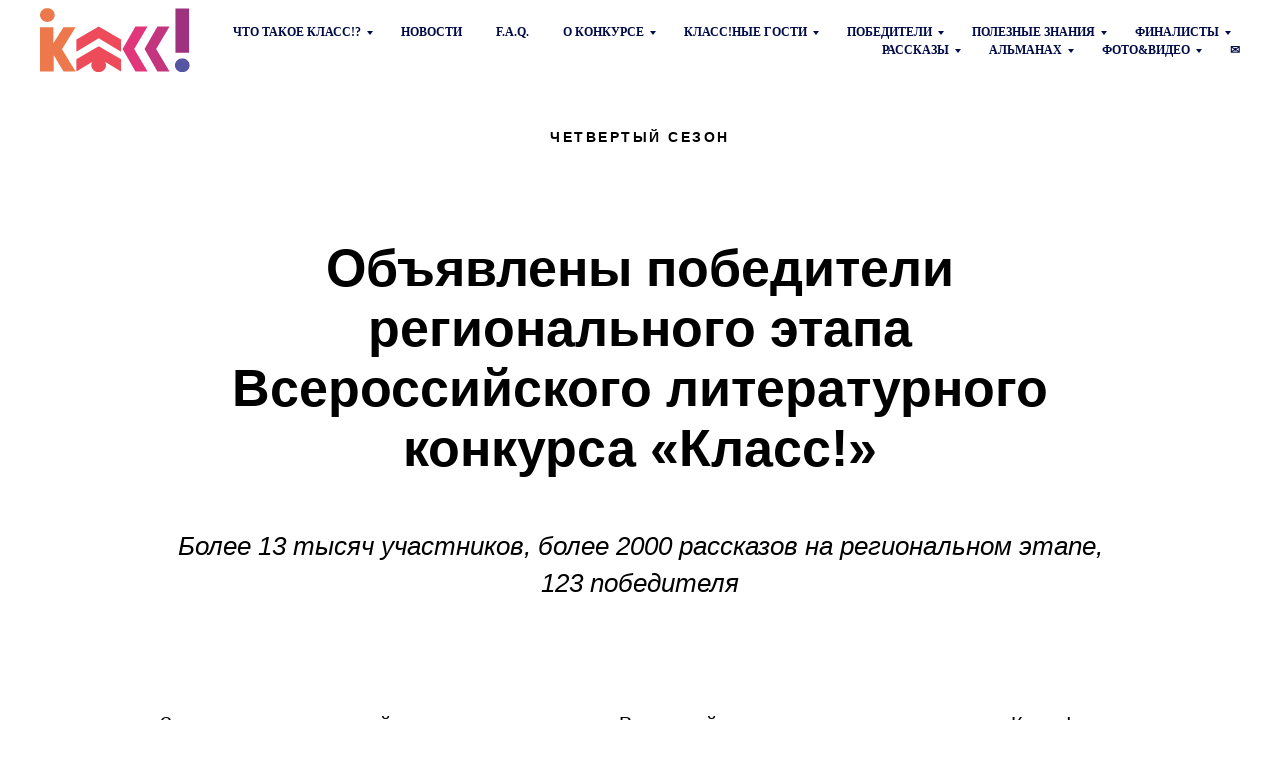

--- FILE ---
content_type: text/html; charset=UTF-8
request_url: https://konkurs-klass.ru/region_pobeda2022
body_size: 20446
content:
<!DOCTYPE html> <html> <head> <meta charset="utf-8" /> <meta http-equiv="Content-Type" content="text/html; charset=utf-8" /> <meta name="viewport" content="width=device-width, initial-scale=1.0" /> <!--metatextblock--> <title>Объявлены победители регионального этапа Всероссийского литературного конкурса «Класс!»</title> <meta name="description" content="Более 13 тысяч участников, более 2000 рассказов на региональном этапе, 123 победителя" /> <meta property="og:url" content="https://konkurs-klass.ru/region_pobeda2022" /> <meta property="og:title" content="Объявлены победители регионального этапа Всероссийского литературного конкурса «Класс!»" /> <meta property="og:description" content="Более 13 тысяч участников, более 2000 рассказов на региональном этапе, 123 победителя" /> <meta property="og:type" content="website" /> <meta property="og:image" content="https://static.tildacdn.com/tild3061-3362-4433-b562-636363346339/_.jpg" /> <link rel="canonical" href="https://konkurs-klass.ru/region_pobeda2022"> <!--/metatextblock--> <meta name="format-detection" content="telephone=no" /> <meta http-equiv="x-dns-prefetch-control" content="on"> <link rel="dns-prefetch" href="https://ws.tildacdn.com"> <link rel="dns-prefetch" href="https://static.tildacdn.com"> <link rel="dns-prefetch" href="https://fonts.tildacdn.com"> <link rel="shortcut icon" href="https://static.tildacdn.com/tild6630-3031-4434-a431-323361306466/favicon.ico" type="image/x-icon" /> <!-- Assets --> <script src="https://neo.tildacdn.com/js/tilda-fallback-1.0.min.js" async charset="utf-8"></script> <link rel="stylesheet" href="https://static.tildacdn.com/css/tilda-grid-3.0.min.css" type="text/css" media="all" onerror="this.loaderr='y';"/> <link rel="stylesheet" href="https://static.tildacdn.com/ws/project838394/tilda-blocks-page26935980.min.css?t=1769183553" type="text/css" media="all" onerror="this.loaderr='y';" /> <link rel="stylesheet" href="https://static.tildacdn.com/css/tilda-animation-2.0.min.css" type="text/css" media="all" onerror="this.loaderr='y';" /> <link rel="stylesheet" href="https://static.tildacdn.com/css/tilda-cards-1.0.min.css" type="text/css" media="all" onerror="this.loaderr='y';" /> <script type="text/javascript">TildaFonts=["427","429","433","435"];</script> <script type="text/javascript" src="https://static.tildacdn.com/js/tilda-fonts.min.js" charset="utf-8" onerror="this.loaderr='y';"></script> <script nomodule src="https://static.tildacdn.com/js/tilda-polyfill-1.0.min.js" charset="utf-8"></script> <script type="text/javascript">function t_onReady(func) {if(document.readyState!='loading') {func();} else {document.addEventListener('DOMContentLoaded',func);}}
function t_onFuncLoad(funcName,okFunc,time) {if(typeof window[funcName]==='function') {okFunc();} else {setTimeout(function() {t_onFuncLoad(funcName,okFunc,time);},(time||100));}}function t_throttle(fn,threshhold,scope) {return function() {fn.apply(scope||this,arguments);};}function t396_initialScale(t){var e=document.getElementById("rec"+t);if(e){var i=e.querySelector(".t396__artboard");if(i){window.tn_scale_initial_window_width||(window.tn_scale_initial_window_width=document.documentElement.clientWidth);var a=window.tn_scale_initial_window_width,r=[],n,l=i.getAttribute("data-artboard-screens");if(l){l=l.split(",");for(var o=0;o<l.length;o++)r[o]=parseInt(l[o],10)}else r=[320,480,640,960,1200];for(var o=0;o<r.length;o++){var d=r[o];a>=d&&(n=d)}var _="edit"===window.allrecords.getAttribute("data-tilda-mode"),c="center"===t396_getFieldValue(i,"valign",n,r),s="grid"===t396_getFieldValue(i,"upscale",n,r),w=t396_getFieldValue(i,"height_vh",n,r),g=t396_getFieldValue(i,"height",n,r),u=!!window.opr&&!!window.opr.addons||!!window.opera||-1!==navigator.userAgent.indexOf(" OPR/");if(!_&&c&&!s&&!w&&g&&!u){var h=parseFloat((a/n).toFixed(3)),f=[i,i.querySelector(".t396__carrier"),i.querySelector(".t396__filter")],v=Math.floor(parseInt(g,10)*h)+"px",p;i.style.setProperty("--initial-scale-height",v);for(var o=0;o<f.length;o++)f[o].style.setProperty("height","var(--initial-scale-height)");t396_scaleInitial__getElementsToScale(i).forEach((function(t){t.style.zoom=h}))}}}}function t396_scaleInitial__getElementsToScale(t){return t?Array.prototype.slice.call(t.children).filter((function(t){return t&&(t.classList.contains("t396__elem")||t.classList.contains("t396__group"))})):[]}function t396_getFieldValue(t,e,i,a){var r,n=a[a.length-1];if(!(r=i===n?t.getAttribute("data-artboard-"+e):t.getAttribute("data-artboard-"+e+"-res-"+i)))for(var l=0;l<a.length;l++){var o=a[l];if(!(o<=i)&&(r=o===n?t.getAttribute("data-artboard-"+e):t.getAttribute("data-artboard-"+e+"-res-"+o)))break}return r}window.TN_SCALE_INITIAL_VER="1.0",window.tn_scale_initial_window_width=null;</script> <script src="https://static.tildacdn.com/js/tilda-scripts-3.0.min.js" charset="utf-8" defer onerror="this.loaderr='y';"></script> <script src="https://static.tildacdn.com/ws/project838394/tilda-blocks-page26935980.min.js?t=1769183553" charset="utf-8" async onerror="this.loaderr='y';"></script> <script src="https://static.tildacdn.com/js/tilda-lazyload-1.0.min.js" charset="utf-8" async onerror="this.loaderr='y';"></script> <script src="https://static.tildacdn.com/js/tilda-animation-2.0.min.js" charset="utf-8" async onerror="this.loaderr='y';"></script> <script src="https://static.tildacdn.com/js/tilda-menu-1.0.min.js" charset="utf-8" async onerror="this.loaderr='y';"></script> <script src="https://static.tildacdn.com/js/tilda-submenublocks-1.0.min.js" charset="utf-8" async onerror="this.loaderr='y';"></script> <script src="https://static.tildacdn.com/js/tilda-zero-1.1.min.js" charset="utf-8" async onerror="this.loaderr='y';"></script> <script src="https://static.tildacdn.com/js/tilda-cards-1.0.min.js" charset="utf-8" async onerror="this.loaderr='y';"></script> <script src="https://static.tildacdn.com/js/tilda-zero-scale-1.0.min.js" charset="utf-8" async onerror="this.loaderr='y';"></script> <script src="https://static.tildacdn.com/js/tilda-skiplink-1.0.min.js" charset="utf-8" async onerror="this.loaderr='y';"></script> <script src="https://static.tildacdn.com/js/tilda-events-1.0.min.js" charset="utf-8" async onerror="this.loaderr='y';"></script> <script type="text/javascript">window.dataLayer=window.dataLayer||[];</script> <script type="text/javascript">(function() {if((/bot|google|yandex|baidu|bing|msn|duckduckbot|teoma|slurp|crawler|spider|robot|crawling|facebook/i.test(navigator.userAgent))===false&&typeof(sessionStorage)!='undefined'&&sessionStorage.getItem('visited')!=='y'&&document.visibilityState){var style=document.createElement('style');style.type='text/css';style.innerHTML='@media screen and (min-width: 980px) {.t-records {opacity: 0;}.t-records_animated {-webkit-transition: opacity ease-in-out .2s;-moz-transition: opacity ease-in-out .2s;-o-transition: opacity ease-in-out .2s;transition: opacity ease-in-out .2s;}.t-records.t-records_visible {opacity: 1;}}';document.getElementsByTagName('head')[0].appendChild(style);function t_setvisRecs(){var alr=document.querySelectorAll('.t-records');Array.prototype.forEach.call(alr,function(el) {el.classList.add("t-records_animated");});setTimeout(function() {Array.prototype.forEach.call(alr,function(el) {el.classList.add("t-records_visible");});sessionStorage.setItem("visited","y");},400);}
document.addEventListener('DOMContentLoaded',t_setvisRecs);}})();</script></head> <body class="t-body" style="margin:0;"> <!--allrecords--> <div id="allrecords" class="t-records" data-hook="blocks-collection-content-node" data-tilda-project-id="838394" data-tilda-page-id="26935980" data-tilda-page-alias="region_pobeda2022" data-tilda-formskey="2e49e7b4518c164d4a6fc60bf7e81970" data-tilda-stat-scroll="yes" data-tilda-lazy="yes" data-tilda-root-zone="com" data-tilda-project-country="RU"> <!--header--> <header id="t-header" class="t-records" data-hook="blocks-collection-content-node" data-tilda-project-id="838394" data-tilda-page-id="3772243" data-tilda-page-alias="hed" data-tilda-formskey="2e49e7b4518c164d4a6fc60bf7e81970" data-tilda-stat-scroll="yes" data-tilda-lazy="yes" data-tilda-root-zone="com" data-tilda-project-country="RU"> <div id="rec70025076" class="r t-rec" style="background-color:#ffffff; " data-animationappear="off" data-record-type="456" data-bg-color="#ffffff"> <!-- T456 --> <div id="nav70025076marker"></div> <div class="tmenu-mobile"> <div class="tmenu-mobile__container"> <div class="tmenu-mobile__burgerlogo"> <a href="http://konkurs-klass.ru"> <img
src="https://static.tildacdn.com/tild6562-3536-4764-a135-663935386231/logo_first1.svg"
class="tmenu-mobile__imglogo"
imgfield="img"
style="max-width: 150px; width: 150px;"
alt=""> </a> </div> <button type="button"
class="t-menuburger t-menuburger_first "
aria-label="Навигационное меню"
aria-expanded="false"> <span style="background-color:#ffffff;"></span> <span style="background-color:#ffffff;"></span> <span style="background-color:#ffffff;"></span> <span style="background-color:#ffffff;"></span> </button> <script>function t_menuburger_init(recid) {var rec=document.querySelector('#rec' + recid);if(!rec) return;var burger=rec.querySelector('.t-menuburger');if(!burger) return;var isSecondStyle=burger.classList.contains('t-menuburger_second');if(isSecondStyle&&!window.isMobile&&!('ontouchend' in document)) {burger.addEventListener('mouseenter',function() {if(burger.classList.contains('t-menuburger-opened')) return;burger.classList.remove('t-menuburger-unhovered');burger.classList.add('t-menuburger-hovered');});burger.addEventListener('mouseleave',function() {if(burger.classList.contains('t-menuburger-opened')) return;burger.classList.remove('t-menuburger-hovered');burger.classList.add('t-menuburger-unhovered');setTimeout(function() {burger.classList.remove('t-menuburger-unhovered');},300);});}
burger.addEventListener('click',function() {if(!burger.closest('.tmenu-mobile')&&!burger.closest('.t450__burger_container')&&!burger.closest('.t466__container')&&!burger.closest('.t204__burger')&&!burger.closest('.t199__js__menu-toggler')) {burger.classList.toggle('t-menuburger-opened');burger.classList.remove('t-menuburger-unhovered');}});var menu=rec.querySelector('[data-menu="yes"]');if(!menu) return;var menuLinks=menu.querySelectorAll('.t-menu__link-item');var submenuClassList=['t978__menu-link_hook','t978__tm-link','t966__tm-link','t794__tm-link','t-menusub__target-link'];Array.prototype.forEach.call(menuLinks,function(link) {link.addEventListener('click',function() {var isSubmenuHook=submenuClassList.some(function(submenuClass) {return link.classList.contains(submenuClass);});if(isSubmenuHook) return;burger.classList.remove('t-menuburger-opened');});});menu.addEventListener('clickedAnchorInTooltipMenu',function() {burger.classList.remove('t-menuburger-opened');});}
t_onReady(function() {t_onFuncLoad('t_menuburger_init',function(){t_menuburger_init('70025076');});});</script> <style>.t-menuburger{position:relative;flex-shrink:0;width:28px;height:20px;padding:0;border:none;background-color:transparent;outline:none;-webkit-transform:rotate(0deg);transform:rotate(0deg);transition:transform .5s ease-in-out;cursor:pointer;z-index:999;}.t-menuburger span{display:block;position:absolute;width:100%;opacity:1;left:0;-webkit-transform:rotate(0deg);transform:rotate(0deg);transition:.25s ease-in-out;height:3px;background-color:#000;}.t-menuburger span:nth-child(1){top:0px;}.t-menuburger span:nth-child(2),.t-menuburger span:nth-child(3){top:8px;}.t-menuburger span:nth-child(4){top:16px;}.t-menuburger__big{width:42px;height:32px;}.t-menuburger__big span{height:5px;}.t-menuburger__big span:nth-child(2),.t-menuburger__big span:nth-child(3){top:13px;}.t-menuburger__big span:nth-child(4){top:26px;}.t-menuburger__small{width:22px;height:14px;}.t-menuburger__small span{height:2px;}.t-menuburger__small span:nth-child(2),.t-menuburger__small span:nth-child(3){top:6px;}.t-menuburger__small span:nth-child(4){top:12px;}.t-menuburger-opened span:nth-child(1){top:8px;width:0%;left:50%;}.t-menuburger-opened span:nth-child(2){-webkit-transform:rotate(45deg);transform:rotate(45deg);}.t-menuburger-opened span:nth-child(3){-webkit-transform:rotate(-45deg);transform:rotate(-45deg);}.t-menuburger-opened span:nth-child(4){top:8px;width:0%;left:50%;}.t-menuburger-opened.t-menuburger__big span:nth-child(1){top:6px;}.t-menuburger-opened.t-menuburger__big span:nth-child(4){top:18px;}.t-menuburger-opened.t-menuburger__small span:nth-child(1),.t-menuburger-opened.t-menuburger__small span:nth-child(4){top:6px;}@media (hover),(min-width:0\0){.t-menuburger_first:hover span:nth-child(1){transform:translateY(1px);}.t-menuburger_first:hover span:nth-child(4){transform:translateY(-1px);}.t-menuburger_first.t-menuburger__big:hover span:nth-child(1){transform:translateY(3px);}.t-menuburger_first.t-menuburger__big:hover span:nth-child(4){transform:translateY(-3px);}}.t-menuburger_second span:nth-child(2),.t-menuburger_second span:nth-child(3){width:80%;left:20%;right:0;}@media (hover),(min-width:0\0){.t-menuburger_second.t-menuburger-hovered span:nth-child(2),.t-menuburger_second.t-menuburger-hovered span:nth-child(3){animation:t-menuburger-anim 0.3s ease-out normal forwards;}.t-menuburger_second.t-menuburger-unhovered span:nth-child(2),.t-menuburger_second.t-menuburger-unhovered span:nth-child(3){animation:t-menuburger-anim2 0.3s ease-out normal forwards;}}.t-menuburger_second.t-menuburger-opened span:nth-child(2),.t-menuburger_second.t-menuburger-opened span:nth-child(3){left:0;right:0;width:100%!important;}.t-menuburger_third span:nth-child(4){width:70%;left:unset;right:0;}@media (hover),(min-width:0\0){.t-menuburger_third:not(.t-menuburger-opened):hover span:nth-child(4){width:100%;}}.t-menuburger_third.t-menuburger-opened span:nth-child(4){width:0!important;right:50%;}.t-menuburger_fourth{height:12px;}.t-menuburger_fourth.t-menuburger__small{height:8px;}.t-menuburger_fourth.t-menuburger__big{height:18px;}.t-menuburger_fourth span:nth-child(2),.t-menuburger_fourth span:nth-child(3){top:4px;opacity:0;}.t-menuburger_fourth span:nth-child(4){top:8px;}.t-menuburger_fourth.t-menuburger__small span:nth-child(2),.t-menuburger_fourth.t-menuburger__small span:nth-child(3){top:3px;}.t-menuburger_fourth.t-menuburger__small span:nth-child(4){top:6px;}.t-menuburger_fourth.t-menuburger__small span:nth-child(2),.t-menuburger_fourth.t-menuburger__small span:nth-child(3){top:3px;}.t-menuburger_fourth.t-menuburger__small span:nth-child(4){top:6px;}.t-menuburger_fourth.t-menuburger__big span:nth-child(2),.t-menuburger_fourth.t-menuburger__big span:nth-child(3){top:6px;}.t-menuburger_fourth.t-menuburger__big span:nth-child(4){top:12px;}@media (hover),(min-width:0\0){.t-menuburger_fourth:not(.t-menuburger-opened):hover span:nth-child(1){transform:translateY(1px);}.t-menuburger_fourth:not(.t-menuburger-opened):hover span:nth-child(4){transform:translateY(-1px);}.t-menuburger_fourth.t-menuburger__big:not(.t-menuburger-opened):hover span:nth-child(1){transform:translateY(3px);}.t-menuburger_fourth.t-menuburger__big:not(.t-menuburger-opened):hover span:nth-child(4){transform:translateY(-3px);}}.t-menuburger_fourth.t-menuburger-opened span:nth-child(1),.t-menuburger_fourth.t-menuburger-opened span:nth-child(4){top:4px;}.t-menuburger_fourth.t-menuburger-opened span:nth-child(2),.t-menuburger_fourth.t-menuburger-opened span:nth-child(3){opacity:1;}@keyframes t-menuburger-anim{0%{width:80%;left:20%;right:0;}50%{width:100%;left:0;right:0;}100%{width:80%;left:0;right:20%;}}@keyframes t-menuburger-anim2{0%{width:80%;left:0;}50%{width:100%;right:0;left:0;}100%{width:80%;left:20%;right:0;}}</style> </div> </div> <style>.tmenu-mobile{background-color:#111;display:none;width:100%;top:0;z-index:990;}.tmenu-mobile_positionfixed{position:fixed;}.tmenu-mobile__text{color:#fff;}.tmenu-mobile__container{min-height:64px;padding:20px;position:relative;box-sizing:border-box;display:-webkit-flex;display:-ms-flexbox;display:flex;-webkit-align-items:center;-ms-flex-align:center;align-items:center;-webkit-justify-content:space-between;-ms-flex-pack:justify;justify-content:space-between;}.tmenu-mobile__list{display:block;}.tmenu-mobile__burgerlogo{display:inline-block;font-size:24px;font-weight:400;white-space:nowrap;vertical-align:middle;}.tmenu-mobile__imglogo{height:auto;display:block;max-width:300px!important;box-sizing:border-box;padding:0;margin:0 auto;}@media screen and (max-width:980px){.tmenu-mobile__menucontent_hidden{display:none;height:100%;}.tmenu-mobile{display:block;}}@media screen and (max-width:980px){#rec70025076 .tmenu-mobile{background-color:#000000;}#rec70025076 .t-menuburger{-webkit-order:1;-ms-flex-order:1;order:1;}}</style> <style> #rec70025076 .tmenu-mobile__burgerlogo a{color:#ffffff;}</style> <style> #rec70025076 .tmenu-mobile__burgerlogo__title{color:#ffffff;}</style> <div id="nav70025076" class="t456 t456__positionfixed tmenu-mobile__menucontent_hidden" style="background-color: rgba(255,255,255,0); " data-bgcolor-hex="#ffffff" data-bgcolor-rgba="rgba(255,255,255,0)" data-navmarker="nav70025076marker" data-appearoffset="" data-bgopacity-two="100" data-menushadow="0" data-menushadow-css="" data-bgopacity="0.0" data-bgcolor-rgba-afterscroll="rgba(255,255,255,1)" data-menu-items-align="right" data-menu="yes"> <div class="t456__maincontainer " style=""> <div class="t456__leftwrapper" style="min-width:150px;width:150px;"> <div class="t456__logowrapper" style="display: block;"> <a href="http://konkurs-klass.ru"> <img class="t456__imglogo t456__imglogomobile"
src="https://static.tildacdn.com/tild6562-3536-4764-a135-663935386231/logo_first1.svg"
imgfield="img"
style="max-width: 150px; width: 150px;"
alt=""> </a> </div> </div> <nav
class="t456__rightwrapper t456__menualign_right"
style=""> <ul role="list" class="t456__list t-menu__list"> <li class="t456__list_item"
style="padding:0 15px 0 0;"> <a class="t-menu__link-item"
href="#submenu:konkursklass" data-menu-submenu-hook="" data-menu-item-number="1">Что такое КЛАСС!?</a> </li> <li class="t456__list_item"
style="padding:0 15px;"> <a class="t-menu__link-item"
href="/novosti" data-menu-submenu-hook="" data-menu-item-number="2">Новости</a> </li> <li class="t456__list_item"
style="padding:0 15px;"> <a class="t-menu__link-item"
href="/faq" data-menu-submenu-hook="" data-menu-item-number="3">F.A.Q.</a> </li> <li class="t456__list_item"
style="padding:0 15px;"> <a class="t-menu__link-item"
href="#submenu:more" data-menu-submenu-hook="" data-menu-item-number="4">О конкурсе</a> </li> <li class="t456__list_item"
style="padding:0 15px;"> <a class="t-menu__link-item"
href="#submenu:klassnie_gosti" data-menu-submenu-hook="" data-menu-item-number="5">Класс!ные гости</a> </li> <li class="t456__list_item"
style="padding:0 15px;"> <a class="t-menu__link-item"
href="#submenu:pobediteli" data-menu-submenu-hook="" data-menu-item-number="6">Победители</a> </li> <li class="t456__list_item"
style="padding:0 15px;"> <a class="t-menu__link-item"
href="#submenu:poleznieznaniya" data-menu-submenu-hook="" data-menu-item-number="7">Полезные знания</a> </li> <li class="t456__list_item"
style="padding:0 15px;"> <a class="t-menu__link-item"
href="#submenu:finalists" data-menu-submenu-hook="" data-menu-item-number="8">Финалисты</a> </li> <li class="t456__list_item"
style="padding:0 15px;"> <a class="t-menu__link-item"
href="#submenu:rasskazy" data-menu-submenu-hook="" data-menu-item-number="9">Рассказы</a> </li> <li class="t456__list_item"
style="padding:0 15px;"> <a class="t-menu__link-item"
href="#submenu:almanah" data-menu-submenu-hook="" data-menu-item-number="10">Альманах</a> </li> <li class="t456__list_item"
style="padding:0 15px;"> <a class="t-menu__link-item"
href="#submenu:foto_video" data-menu-submenu-hook="" data-menu-item-number="11">Фото&amp;Видео</a> </li> <li class="t456__list_item"
style="padding:0 0 0 15px;"> <a class="t-menu__link-item"
href="/svyaz" data-menu-submenu-hook="" data-menu-item-number="12">✉</a> </li> </ul> </nav> </div> </div> <style>@media screen and (max-width:980px){#rec70025076 .t456__logowrapper{display:none!important;}#rec70025076 .t456__mobile-text{display:none;}#rec70025076 .t456__imglogo{padding:0;}}</style> <style>@media screen and (max-width:980px){#rec70025076 .t456__leftcontainer{padding:20px;}}@media screen and (max-width:980px){#rec70025076 .t456__imglogo{padding:20px 0;}}</style> <script type="text/javascript">t_onReady(function() {t_onFuncLoad('t_menu__highlightActiveLinks',function() {t_menu__highlightActiveLinks('.t456__list_item a');});t_onFuncLoad('t_menu__findAnchorLinks',function() {t_menu__findAnchorLinks('70025076','.t456__list_item a');});});t_onReady(function() {t_onFuncLoad('t_menu__setBGcolor',function() {t_menu__setBGcolor('70025076','.t456');window.addEventListener('resize',function() {t_menu__setBGcolor('70025076','.t456');});});t_onFuncLoad('t_menu__interactFromKeyboard',function() {t_menu__interactFromKeyboard('70025076');});});t_onReady(function() {t_onFuncLoad('t_menu__changeBgOpacity',function() {t_menu__changeBgOpacity('70025076','.t456');window.addEventListener('scroll',t_throttle(function() {t_menu__changeBgOpacity('70025076','.t456');}));});});</script> <script type="text/javascript">t_onReady(function() {t_onFuncLoad('t_menu__createMobileMenu',function() {t_menu__createMobileMenu('70025076','.t456');});});</script> <style>#rec70025076 .t-menu__link-item{-webkit-transition:color 0.3s ease-in-out,opacity 0.3s ease-in-out;transition:color 0.3s ease-in-out,opacity 0.3s ease-in-out;position:relative;}#rec70025076 .t-menu__link-item:not(.t-active):not(.tooltipstered)::after{content:'';position:absolute;left:0;bottom:20%;opacity:0;width:100%;height:100%;border-bottom:2px solid #f00070;-webkit-box-shadow:inset 0px -3px 0px 0px #f00070;-moz-box-shadow:inset 0px -3px 0px 0px #f00070;box-shadow:inset 0px -3px 0px 0px #f00070;-webkit-transition:all 0.3s ease;transition:all 0.3s ease;pointer-events:none;}#rec70025076 .t-menu__link-item.t-active:not(.t978__menu-link){color:#f00070 !important;font-weight:400 !important;}#rec70025076 .t-menu__link-item.t-active::after{content:'';position:absolute;left:0;-webkit-transition:all 0.3s ease;transition:all 0.3s ease;opacity:1;width:100%;height:100%;bottom:-2px;border-bottom:2px solid #f00070;-webkit-box-shadow:inset 0px -3px 0px 0px #f00070;-moz-box-shadow:inset 0px -3px 0px 0px #f00070;box-shadow:inset 0px -3px 0px 0px #f00070;}#rec70025076 .t-menu__link-item:not(.t-active):not(.tooltipstered):hover{color:#f00070 !important;}#rec70025076 .t-menu__link-item:not(.t-active):not(.tooltipstered):focus-visible{color:#f00070 !important;}#rec70025076 .t-menu__link-item:not(.t-active):not(.tooltipstered):hover::after{opacity:1;bottom:-2px;}#rec70025076 .t-menu__link-item:not(.t-active):not(.tooltipstered):focus-visible::after{opacity:1;bottom:-2px;}@supports (overflow:-webkit-marquee) and (justify-content:inherit){#rec70025076 .t-menu__link-item,#rec70025076 .t-menu__link-item.t-active{opacity:1 !important;}}</style> <style> #rec70025076 .t456__logowrapper a{color:#ffffff;}#rec70025076 a.t-menu__link-item{font-size:12px;color:#000b47;font-family:'FuturaPT';font-weight:700;text-transform:uppercase;}</style> <style> #rec70025076 .t456__logo{color:#ffffff;}</style> </div> <div id="rec70147580" class="r t-rec" style=" " data-animationappear="off" data-record-type="794"> <!-- T794 --> <div class="t794" data-tooltip-hook="#submenu:konkursklass" data-tooltip-margin="15px" data-add-arrow="on"> <div class="t794__tooltip-menu"> <div class="t794__tooltip-menu-corner"></div> <div class="t794__content"> <ul class="t794__list" role="menu" aria-label=""> <li class="t794__list_item t-submenublocks__item t-name t-name_xs"> <a class="t794__typo t794__typo_70147580 t794__link t-name t-name_xs"
role="menuitem"
href="/klass"
style="color:#000b47;font-size:14px;font-weight:400;font-family:'FuturaPT';text-transform:uppercase;" data-menu-item-number="1">ЧТО ТАКОЕ КЛАСС!?</a> </li> <li class="t794__list_item t-submenublocks__item t-name t-name_xs"> <a class="t794__typo t794__typo_70147580 t794__link t-name t-name_xs"
role="menuitem"
href="/presentation"
style="color:#000b47;font-size:14px;font-weight:400;font-family:'FuturaPT';text-transform:uppercase;" data-menu-item-number="2">ПРЕЗЕНТАЦИЯ</a> </li> <li class="t794__list_item t-submenublocks__item t-name t-name_xs"> <a class="t794__typo t794__typo_70147580 t794__link t-name t-name_xs"
role="menuitem"
href="/smi"
style="color:#000b47;font-size:14px;font-weight:400;font-family:'FuturaPT';text-transform:uppercase;" data-menu-item-number="3">СМИ О КОНКУРСЕ </a> </li> </ul> </div> </div> </div> <script>t_onReady(function() {t_onFuncLoad('t794_init',function() {t794_init('70147580');});});</script> <style>#rec70147580 .t794__tooltip-menu,a[data-tooltip-menu-id="70147580"] + .t794__tooltip-menu{background-color:#ffffff;text-align:center;max-width:160px;border-radius:3px;}#rec70147580 .t794__content{background-color:#ffffff;border-radius:3px;}#rec70147580 .t794__tooltip-menu-corner{background-color:#ffffff;top:-6.5px;border-color:#eee;border-width:0;border-style:none;}@media screen and (max-width:980px){a[data-tooltip-menu-id="70147580"] + .t794__tooltip-menu{max-width:100%;}}</style> <style>#rec70147580 .t794__typo.t-active,a[data-tooltip-menu-id="70147580"] + .t794__tooltip-menu .t794__typo.t-active{color:#f00070 !important;font-weight:400 !important;}</style> <style></style> <style>#rec70147580 .t794__tooltip-menu,a[data-tooltip-menu-id="70147580"] + .t794__tooltip-menu {box-shadow:0px 0px 7px rgba(0,0,0,0.2);}</style> </div> <div id="rec1496656691" class="r t-rec" style=" " data-animationappear="off" data-record-type="794"> <!-- T794 --> <div class="t794" data-tooltip-hook="#submenu:more" data-tooltip-margin="15px" data-add-arrow="on"> <div class="t794__tooltip-menu"> <div class="t794__tooltip-menu-corner"></div> <div class="t794__content"> <ul class="t794__list" role="menu" aria-label=""> <li class="t794__list_item t-submenublocks__item t-name t-name_xs"> <a class="t794__typo t794__typo_1496656691 t794__link t-name t-name_xs"
role="menuitem"
href="/polozenie"
style="color:#000b47;font-size:14px;font-weight:400;font-family:'FuturaPT';text-transform:uppercase;" data-menu-item-number="1">Положение</a> </li> <li class="t794__list_item t-submenublocks__item t-name t-name_xs"> <a class="t794__typo t794__typo_1496656691 t794__link t-name t-name_xs"
role="menuitem"
href="/anketa"
style="color:#000b47;font-size:14px;font-weight:400;font-family:'FuturaPT';text-transform:uppercase;" data-menu-item-number="2">Анкета</a> </li> <li class="t794__list_item t-submenublocks__item t-name t-name_xs"> <a class="t794__typo t794__typo_1496656691 t794__link t-name t-name_xs"
role="menuitem"
href="/temi_8_sezona_konkyrsa_klass"
style="color:#000b47;font-size:14px;font-weight:400;font-family:'FuturaPT';text-transform:uppercase;" data-menu-item-number="3">* Темы 8 сезона 2025/2026 г. *</a> </li> <li class="t794__list_item t-submenublocks__item t-name t-name_xs"> <a class="t794__typo t794__typo_1496656691 t794__link t-name t-name_xs"
role="menuitem"
href="/kudaotpravitrasskaz"
style="color:#000b47;font-size:14px;font-weight:400;font-family:'FuturaPT';text-transform:uppercase;" data-menu-item-number="4">Куда отправить рассказ?</a> </li> <li class="t794__list_item t-submenublocks__item t-name t-name_xs"> <a class="t794__typo t794__typo_1496656691 t794__link t-name t-name_xs"
role="menuitem"
href="/kriteriiocenki"
style="color:#000b47;font-size:14px;font-weight:400;font-family:'FuturaPT';text-transform:uppercase;" data-menu-item-number="5">Критерии оценки</a> </li> <li class="t794__list_item t-submenublocks__item t-name t-name_xs"> <a class="t794__typo t794__typo_1496656691 t794__link t-name t-name_xs"
role="menuitem"
href="/metodichka"
style="color:#000b47;font-size:14px;font-weight:400;font-family:'FuturaPT';text-transform:uppercase;" data-menu-item-number="6">Методическое пособие по оценке конкурсных работ</a> </li> <li class="t794__list_item t-submenublocks__item t-name t-name_xs"> <a class="t794__typo t794__typo_1496656691 t794__link t-name t-name_xs"
role="menuitem"
href="/gimn_2020"
style="color:#000b47;font-size:14px;font-weight:400;font-family:'FuturaPT';text-transform:uppercase;" data-menu-item-number="7">Гимн ♬</a> </li> <li class="t794__list_item t-submenublocks__item t-name t-name_xs"> <a class="t794__typo t794__typo_1496656691 t794__link t-name t-name_xs"
role="menuitem"
href="/checklist"
style="color:#000b47;font-size:14px;font-weight:400;font-family:'FuturaPT';text-transform:uppercase;" data-menu-item-number="8">Чек-лист: проверь себя перед отправкой заявки</a> </li> </ul> </div> </div> </div> <script>t_onReady(function() {t_onFuncLoad('t794_init',function() {t794_init('1496656691');});});</script> <style>#rec1496656691 .t794__tooltip-menu,a[data-tooltip-menu-id="1496656691"] + .t794__tooltip-menu{background-color:#ffffff;text-align:center;max-width:160px;border-radius:3px;}#rec1496656691 .t794__content{background-color:#ffffff;border-radius:3px;}#rec1496656691 .t794__tooltip-menu-corner{background-color:#ffffff;top:-6.5px;border-color:#eee;border-width:0;border-style:none;}@media screen and (max-width:980px){a[data-tooltip-menu-id="1496656691"] + .t794__tooltip-menu{max-width:100%;}}</style> <style>#rec1496656691 .t794__typo.t-active,a[data-tooltip-menu-id="1496656691"] + .t794__tooltip-menu .t794__typo.t-active{color:#f00070 !important;font-weight:400 !important;}</style> <style></style> <style>#rec1496656691 .t794__tooltip-menu,a[data-tooltip-menu-id="1496656691"] + .t794__tooltip-menu {box-shadow:0px 0px 7px rgba(0,0,0,0.2);}</style> </div> <div id="rec865322992" class="r t-rec" style=" " data-animationappear="off" data-record-type="794"> <!-- T794 --> <div class="t794" data-tooltip-hook="#submenu:pobediteli" data-tooltip-margin="15px" data-add-arrow="on"> <div class="t794__tooltip-menu"> <div class="t794__tooltip-menu-corner"></div> <div class="t794__content"> <ul class="t794__list" role="menu" aria-label=""> <li class="t794__list_item t-submenublocks__item t-name t-name_xs"> <a class="t794__typo t794__typo_865322992 t794__link t-name t-name_xs"
role="menuitem"
href="/pobediteli"
style="color:#000b47;font-size:14px;font-weight:400;font-family:'FuturaPT';text-transform:uppercase;" data-menu-item-number="1">РАССКАЗЫ ПОБЕДИТЕЛЕЙ</a> </li> <li class="t794__list_item t-submenublocks__item t-name t-name_xs"> <a class="t794__typo t794__typo_865322992 t794__link t-name t-name_xs"
role="menuitem"
href="/pobediteli_7_sezon_konkyrsklass"
style="color:#000b47;font-size:14px;font-weight:400;font-family:'FuturaPT';text-transform:uppercase;" data-menu-item-number="2">7 сезон 2025г.</a> </li> <li class="t794__list_item t-submenublocks__item t-name t-name_xs"> <a class="t794__typo t794__typo_865322992 t794__link t-name t-name_xs"
role="menuitem"
href="/pobediteli_6_sezon_konkyrsklass"
style="color:#000b47;font-size:14px;font-weight:400;font-family:'FuturaPT';text-transform:uppercase;" data-menu-item-number="3">6 сезон 2024г.</a> </li> <li class="t794__list_item t-submenublocks__item t-name t-name_xs"> <a class="t794__typo t794__typo_865322992 t794__link t-name t-name_xs"
role="menuitem"
href="/pobeda2023"
style="color:#000b47;font-size:14px;font-weight:400;font-family:'FuturaPT';text-transform:uppercase;" data-menu-item-number="4">5 сезон 2023г.</a> </li> <li class="t794__list_item t-submenublocks__item t-name t-name_xs"> <a class="t794__typo t794__typo_865322992 t794__link t-name t-name_xs"
role="menuitem"
href="/pobediteli_2022"
style="color:#000b47;font-size:14px;font-weight:400;font-family:'FuturaPT';text-transform:uppercase;" data-menu-item-number="5">4 сезон 2022г.</a> </li> <li class="t794__list_item t-submenublocks__item t-name t-name_xs"> <a class="t794__typo t794__typo_865322992 t794__link t-name t-name_xs"
role="menuitem"
href="/pobediteli2021"
style="color:#000b47;font-size:14px;font-weight:400;font-family:'FuturaPT';text-transform:uppercase;" data-menu-item-number="6">3 сезон 2021г.</a> </li> <li class="t794__list_item t-submenublocks__item t-name t-name_xs"> <a class="t794__typo t794__typo_865322992 t794__link t-name t-name_xs"
role="menuitem"
href="/pobediteli_2020"
style="color:#000b47;font-size:14px;font-weight:400;font-family:'FuturaPT';text-transform:uppercase;" data-menu-item-number="7">2 сезон 2020г.</a> </li> <li class="t794__list_item t-submenublocks__item t-name t-name_xs"> <a class="t794__typo t794__typo_865322992 t794__link t-name t-name_xs"
role="menuitem"
href="/redsquare"
style="color:#000b47;font-size:14px;font-weight:400;font-family:'FuturaPT';text-transform:uppercase;" data-menu-item-number="8">1 сезон 2019г.</a> </li> </ul> </div> </div> </div> <script>t_onReady(function() {t_onFuncLoad('t794_init',function() {t794_init('865322992');});});</script> <style>#rec865322992 .t794__tooltip-menu,a[data-tooltip-menu-id="865322992"] + .t794__tooltip-menu{background-color:#ffffff;text-align:center;max-width:160px;border-radius:3px;}#rec865322992 .t794__content{background-color:#ffffff;border-radius:3px;}#rec865322992 .t794__tooltip-menu-corner{background-color:#ffffff;top:-6.5px;border-color:#eee;border-width:0;border-style:none;}@media screen and (max-width:980px){a[data-tooltip-menu-id="865322992"] + .t794__tooltip-menu{max-width:100%;}}</style> <style>#rec865322992 .t794__typo.t-active,a[data-tooltip-menu-id="865322992"] + .t794__tooltip-menu .t794__typo.t-active{color:#f00070 !important;font-weight:400 !important;}</style> <style></style> <style>#rec865322992 .t794__tooltip-menu,a[data-tooltip-menu-id="865322992"] + .t794__tooltip-menu {box-shadow:0px 0px 7px rgba(0,0,0,0.2);}</style> </div> <div id="rec193538133" class="r t-rec" style=" " data-animationappear="off" data-record-type="794"> <!-- T794 --> <div class="t794" data-tooltip-hook="#submenu:finalists" data-tooltip-margin="15px" data-add-arrow="on"> <div class="t794__tooltip-menu"> <div class="t794__tooltip-menu-corner"></div> <div class="t794__content"> <ul class="t794__list" role="menu" aria-label=""> <li class="t794__list_item t-submenublocks__item t-name t-name_xs"> <a class="t794__typo t794__typo_193538133 t794__link t-name t-name_xs"
role="menuitem"
href="/finalisti2025"
style="color:#000b47;font-size:14px;font-weight:400;font-family:'FuturaPT';text-transform:uppercase;" data-menu-item-number="1">7 сезон</a> </li> <li class="t794__list_item t-submenublocks__item t-name t-name_xs"> <a class="t794__typo t794__typo_193538133 t794__link t-name t-name_xs"
role="menuitem"
href="/interview_7season"
style="color:#000b47;font-size:14px;font-weight:400;font-family:'FuturaPT';text-transform:uppercase;" data-menu-item-number="2">ИНТЕРВЬЮ 7 сезон 2025г.</a> </li> <li class="t794__list_item t-submenublocks__item t-name t-name_xs"> <a class="t794__typo t794__typo_193538133 t794__link t-name t-name_xs"
role="menuitem"
href="/finalisti2024"
style="color:#000b47;font-size:14px;font-weight:400;font-family:'FuturaPT';text-transform:uppercase;" data-menu-item-number="3">6 сезон</a> </li> <li class="t794__list_item t-submenublocks__item t-name t-name_xs"> <a class="t794__typo t794__typo_193538133 t794__link t-name t-name_xs"
role="menuitem"
href="/interview_6season"
style="color:#000b47;font-size:14px;font-weight:400;font-family:'FuturaPT';text-transform:uppercase;" data-menu-item-number="4">ИНТЕРВЬЮ 6 сезон 2024г.</a> </li> <li class="t794__list_item t-submenublocks__item t-name t-name_xs"> <a class="t794__typo t794__typo_193538133 t794__link t-name t-name_xs"
role="menuitem"
href="/finalisti2023"
style="color:#000b47;font-size:14px;font-weight:400;font-family:'FuturaPT';text-transform:uppercase;" data-menu-item-number="5">5 сезон</a> </li> <li class="t794__list_item t-submenublocks__item t-name t-name_xs"> <a class="t794__typo t794__typo_193538133 t794__link t-name t-name_xs"
role="menuitem"
href="/interview_5season"
style="color:#000b47;font-size:14px;font-weight:400;font-family:'FuturaPT';text-transform:uppercase;" data-menu-item-number="6">ИНТЕРВЬЮ 5 сезон 2023г.</a> </li> <li class="t794__list_item t-submenublocks__item t-name t-name_xs"> <a class="t794__typo t794__typo_193538133 t794__link t-name t-name_xs"
role="menuitem"
href="/finalisti2022"
style="color:#000b47;font-size:14px;font-weight:400;font-family:'FuturaPT';text-transform:uppercase;" data-menu-item-number="7">4 сезон</a> </li> <li class="t794__list_item t-submenublocks__item t-name t-name_xs"> <a class="t794__typo t794__typo_193538133 t794__link t-name t-name_xs"
role="menuitem"
href="/interview_4season"
style="color:#000b47;font-size:14px;font-weight:400;font-family:'FuturaPT';text-transform:uppercase;" data-menu-item-number="8">ИНТЕРВЬЮ 4 сезон 2022г.</a> </li> <li class="t794__list_item t-submenublocks__item t-name t-name_xs"> <a class="t794__typo t794__typo_193538133 t794__link t-name t-name_xs"
role="menuitem"
href="/finalista2021"
style="color:#000b47;font-size:14px;font-weight:400;font-family:'FuturaPT';text-transform:uppercase;" data-menu-item-number="9">3 сезон</a> </li> <li class="t794__list_item t-submenublocks__item t-name t-name_xs"> <a class="t794__typo t794__typo_193538133 t794__link t-name t-name_xs"
role="menuitem"
href="/interview_3season"
style="color:#000b47;font-size:14px;font-weight:400;font-family:'FuturaPT';text-transform:uppercase;" data-menu-item-number="10">ИНТЕРВЬЮ 3 сезон 2021г.</a> </li> <li class="t794__list_item t-submenublocks__item t-name t-name_xs"> <a class="t794__typo t794__typo_193538133 t794__link t-name t-name_xs"
role="menuitem"
href="/finalisti"
style="color:#000b47;font-size:14px;font-weight:400;font-family:'FuturaPT';text-transform:uppercase;" data-menu-item-number="11">2 сезон</a> </li> <li class="t794__list_item t-submenublocks__item t-name t-name_xs"> <a class="t794__typo t794__typo_193538133 t794__link t-name t-name_xs"
role="menuitem"
href="/finalisty"
style="color:#000b47;font-size:14px;font-weight:400;font-family:'FuturaPT';text-transform:uppercase;" data-menu-item-number="12">1 сезон</a> </li> </ul> </div> </div> </div> <script>t_onReady(function() {t_onFuncLoad('t794_init',function() {t794_init('193538133');});});</script> <style>#rec193538133 .t794__tooltip-menu,a[data-tooltip-menu-id="193538133"] + .t794__tooltip-menu{background-color:#ffffff;text-align:center;max-width:160px;border-radius:3px;}#rec193538133 .t794__content{background-color:#ffffff;border-radius:3px;}#rec193538133 .t794__tooltip-menu-corner{background-color:#ffffff;top:-6.5px;border-color:#eee;border-width:0;border-style:none;}@media screen and (max-width:980px){a[data-tooltip-menu-id="193538133"] + .t794__tooltip-menu{max-width:100%;}}</style> <style>#rec193538133 .t794__typo.t-active,a[data-tooltip-menu-id="193538133"] + .t794__tooltip-menu .t794__typo.t-active{color:#f00070 !important;font-weight:400 !important;}</style> <style></style> <style>#rec193538133 .t794__tooltip-menu,a[data-tooltip-menu-id="193538133"] + .t794__tooltip-menu {box-shadow:0px 0px 7px rgba(0,0,0,0.2);}</style> </div> <div id="rec491635544" class="r t-rec" style=" " data-animationappear="off" data-record-type="794"> <!-- T794 --> <div class="t794" data-tooltip-hook="#submenu:klassnie_gosti" data-tooltip-margin="15px" data-add-arrow="on"> <div class="t794__tooltip-menu"> <div class="t794__tooltip-menu-corner"></div> <div class="t794__content"> <ul class="t794__list" role="menu" aria-label=""> <li class="t794__list_item t-submenublocks__item t-name t-name_xs"> <a class="t794__typo t794__typo_491635544 t794__link t-name t-name_xs"
role="menuitem"
href="/vadim_panov_2024"
style="color:#000b47;font-size:14px;font-weight:400;font-family:'FuturaPT';text-transform:uppercase;" data-menu-item-number="1">Вадим Панов</a> </li> <li class="t794__list_item t-submenublocks__item t-name t-name_xs"> <a class="t794__typo t794__typo_491635544 t794__link t-name t-name_xs"
role="menuitem"
href="/olga_lishina_2024"
style="color:#000b47;font-size:14px;font-weight:400;font-family:'FuturaPT';text-transform:uppercase;" data-menu-item-number="2">Ольга Лишина</a> </li> <li class="t794__list_item t-submenublocks__item t-name t-name_xs"> <a class="t794__typo t794__typo_491635544 t794__link t-name t-name_xs"
role="menuitem"
href="/nina_dashevskaya_2024"
style="color:#000b47;font-size:14px;font-weight:400;font-family:'FuturaPT';text-transform:uppercase;" data-menu-item-number="3">Нина Дашевская</a> </li> <li class="t794__list_item t-submenublocks__item t-name t-name_xs"> <a class="t794__typo t794__typo_491635544 t794__link t-name t-name_xs"
role="menuitem"
href="/yana_vagner_2024"
style="color:#000b47;font-size:14px;font-weight:400;font-family:'FuturaPT';text-transform:uppercase;" data-menu-item-number="4">Яна Вагнер</a> </li> <li class="t794__list_item t-submenublocks__item t-name t-name_xs"> <a class="t794__typo t794__typo_491635544 t794__link t-name t-name_xs"
role="menuitem"
href="/dmitriy_vodennikov_2024"
style="color:#000b47;font-size:14px;font-weight:400;font-family:'FuturaPT';text-transform:uppercase;" data-menu-item-number="5">Дмитрий Воденников</a> </li> <li class="t794__list_item t-submenublocks__item t-name t-name_xs"> <a class="t794__typo t794__typo_491635544 t794__link t-name t-name_xs"
role="menuitem"
href="/anna_matveeva_2024"
style="color:#000b47;font-size:14px;font-weight:400;font-family:'FuturaPT';text-transform:uppercase;" data-menu-item-number="6">Анна Матвеева</a> </li> <li class="t794__list_item t-submenublocks__item t-name t-name_xs"> <a class="t794__typo t794__typo_491635544 t794__link t-name t-name_xs"
role="menuitem"
href="/evgeniy_sules"
style="color:#000b47;font-size:14px;font-weight:400;font-family:'FuturaPT';text-transform:uppercase;" data-menu-item-number="7">Евгений Сулес</a> </li> <li class="t794__list_item t-submenublocks__item t-name t-name_xs"> <a class="t794__typo t794__typo_491635544 t794__link t-name t-name_xs"
role="menuitem"
href="/evgeniy_rudashevskiy"
style="color:#000b47;font-size:14px;font-weight:400;font-family:'FuturaPT';text-transform:uppercase;" data-menu-item-number="8">Евгений Рудашевский</a> </li> <li class="t794__list_item t-submenublocks__item t-name t-name_xs"> <a class="t794__typo t794__typo_491635544 t794__link t-name t-name_xs"
role="menuitem"
href="/vadim_panov"
style="color:#000b47;font-size:14px;font-weight:400;font-family:'FuturaPT';text-transform:uppercase;" data-menu-item-number="9">Вадим Панов</a> </li> <li class="t794__list_item t-submenublocks__item t-name t-name_xs"> <a class="t794__typo t794__typo_491635544 t794__link t-name t-name_xs"
role="menuitem"
href="/unost_solo_tany"
style="color:#000b47;font-size:14px;font-weight:400;font-family:'FuturaPT';text-transform:uppercase;" data-menu-item-number="10">Татьяна Соловьева</a> </li> <li class="t794__list_item t-submenublocks__item t-name t-name_xs"> <a class="t794__typo t794__typo_491635544 t794__link t-name t-name_xs"
role="menuitem"
href="/ragim_djafarov"
style="color:#000b47;font-size:14px;font-weight:400;font-family:'FuturaPT';text-transform:uppercase;" data-menu-item-number="11">Рагим Джафаров</a> </li> <li class="t794__list_item t-submenublocks__item t-name t-name_xs"> <a class="t794__typo t794__typo_491635544 t794__link t-name t-name_xs"
role="menuitem"
href="/islam_hanipaev"
style="color:#000b47;font-size:14px;font-weight:400;font-family:'FuturaPT';text-transform:uppercase;" data-menu-item-number="12">Ислам Ханипаев</a> </li> </ul> </div> </div> </div> <script>t_onReady(function() {t_onFuncLoad('t794_init',function() {t794_init('491635544');});});</script> <style>#rec491635544 .t794__tooltip-menu,a[data-tooltip-menu-id="491635544"] + .t794__tooltip-menu{background-color:#ffffff;text-align:center;max-width:160px;border-radius:3px;}#rec491635544 .t794__content{background-color:#ffffff;border-radius:3px;}#rec491635544 .t794__tooltip-menu-corner{background-color:#ffffff;top:-6.5px;border-color:#eee;border-width:0;border-style:none;}@media screen and (max-width:980px){a[data-tooltip-menu-id="491635544"] + .t794__tooltip-menu{max-width:100%;}}</style> <style>#rec491635544 .t794__typo.t-active,a[data-tooltip-menu-id="491635544"] + .t794__tooltip-menu .t794__typo.t-active{color:#f00070 !important;font-weight:400 !important;}</style> <style></style> <style>#rec491635544 .t794__tooltip-menu,a[data-tooltip-menu-id="491635544"] + .t794__tooltip-menu {box-shadow:0px 0px 7px rgba(0,0,0,0.2);}</style> </div> <div id="rec205270046" class="r t-rec" style=" " data-animationappear="off" data-record-type="794"> <!-- T794 --> <div class="t794" data-tooltip-hook="#submenu:poleznieznaniya" data-tooltip-margin="15px" data-add-arrow="on"> <div class="t794__tooltip-menu"> <div class="t794__tooltip-menu-corner"></div> <div class="t794__content"> <ul class="t794__list" role="menu" aria-label=""> <li class="t794__list_item t-submenublocks__item t-name t-name_xs"> <a class="t794__typo t794__typo_205270046 t794__link t-name t-name_xs"
role="menuitem"
href="/baza"
style="color:#000b47;font-size:14px;font-weight:400;font-family:'FuturaPT';text-transform:uppercase;" data-menu-item-number="1">Класс!ные лекции и мастер-классы</a> </li> <li class="t794__list_item t-submenublocks__item t-name t-name_xs"> <a class="t794__typo t794__typo_205270046 t794__link t-name t-name_xs"
role="menuitem"
href="/konkursklassrekomenduet"
style="color:#000b47;font-size:14px;font-weight:400;font-family:'FuturaPT';text-transform:uppercase;" data-menu-item-number="2">Конкурс "КЛАСС!" рекомендует</a> </li> <li class="t794__list_item t-submenublocks__item t-name t-name_xs"> <a class="t794__typo t794__typo_205270046 t794__link t-name t-name_xs"
role="menuitem"
href="/issledovanie_chitatelskiepredpochteniyamolodezhi_2025"
style="color:#000b47;font-size:14px;font-weight:400;font-family:'FuturaPT';text-transform:uppercase;" data-menu-item-number="3">Исследование: Читательские предпочтения молодежи: классика, бумажные книги и библиотеки</a> </li> </ul> </div> </div> </div> <script>t_onReady(function() {t_onFuncLoad('t794_init',function() {t794_init('205270046');});});</script> <style>#rec205270046 .t794__tooltip-menu,a[data-tooltip-menu-id="205270046"] + .t794__tooltip-menu{background-color:#ffffff;text-align:center;max-width:160px;border-radius:3px;}#rec205270046 .t794__content{background-color:#ffffff;border-radius:3px;}#rec205270046 .t794__tooltip-menu-corner{background-color:#ffffff;top:-6.5px;border-color:#eee;border-width:0;border-style:none;}@media screen and (max-width:980px){a[data-tooltip-menu-id="205270046"] + .t794__tooltip-menu{max-width:100%;}}</style> <style>#rec205270046 .t794__typo.t-active,a[data-tooltip-menu-id="205270046"] + .t794__tooltip-menu .t794__typo.t-active{color:#f00070 !important;font-weight:400 !important;}</style> <style></style> <style>#rec205270046 .t794__tooltip-menu,a[data-tooltip-menu-id="205270046"] + .t794__tooltip-menu {box-shadow:0px 0px 7px rgba(0,0,0,0.2);}</style> </div> <div id="rec1205735181" class="r t-rec" style=" " data-animationappear="off" data-record-type="794"> <!-- T794 --> <div class="t794" data-tooltip-hook="#submenu:rasskazy" data-tooltip-margin="15px" data-add-arrow="on"> <div class="t794__tooltip-menu"> <div class="t794__tooltip-menu-corner"></div> <div class="t794__content"> <ul class="t794__list" role="menu" aria-label=""> <li class="t794__list_item t-submenublocks__item t-name t-name_xs"> <a class="t794__typo t794__typo_1205735181 t794__link t-name t-name_xs"
role="menuitem"
href="/rasskazy_2025"
style="color:#000b47;font-size:14px;font-weight:400;font-family:'FuturaPT';text-transform:uppercase;" data-menu-item-number="1">7 сезон</a> </li> <li class="t794__list_item t-submenublocks__item t-name t-name_xs"> <a class="t794__typo t794__typo_1205735181 t794__link t-name t-name_xs"
role="menuitem"
href="/zolotoypolyus2025"
style="color:#000b47;font-size:14px;font-weight:400;font-family:'FuturaPT';text-transform:uppercase;" data-menu-item-number="2">7 сезон: СПЕЦНОМИНАЦИЯ</a> </li> <li class="t794__list_item t-submenublocks__item t-name t-name_xs"> <a class="t794__typo t794__typo_1205735181 t794__link t-name t-name_xs"
role="menuitem"
href="/rasskazy_2024"
style="color:#000b47;font-size:14px;font-weight:400;font-family:'FuturaPT';text-transform:uppercase;" data-menu-item-number="3">6 сезон</a> </li> <li class="t794__list_item t-submenublocks__item t-name t-name_xs"> <a class="t794__typo t794__typo_1205735181 t794__link t-name t-name_xs"
role="menuitem"
href="/rasskazy_2023"
style="color:#000b47;font-size:14px;font-weight:400;font-family:'FuturaPT';text-transform:uppercase;" data-menu-item-number="4">5 сезон</a> </li> <li class="t794__list_item t-submenublocks__item t-name t-name_xs"> <a class="t794__typo t794__typo_1205735181 t794__link t-name t-name_xs"
role="menuitem"
href="/rasskazy_2022"
style="color:#000b47;font-size:14px;font-weight:400;font-family:'FuturaPT';text-transform:uppercase;" data-menu-item-number="5">4 сезон</a> </li> <li class="t794__list_item t-submenublocks__item t-name t-name_xs"> <a class="t794__typo t794__typo_1205735181 t794__link t-name t-name_xs"
role="menuitem"
href="/90rasskazov2021"
style="color:#000b47;font-size:14px;font-weight:400;font-family:'FuturaPT';text-transform:uppercase;" data-menu-item-number="6">3 сезон</a> </li> <li class="t794__list_item t-submenublocks__item t-name t-name_xs"> <a class="t794__typo t794__typo_1205735181 t794__link t-name t-name_xs"
role="menuitem"
href="/rasskazy_2020"
style="color:#000b47;font-size:14px;font-weight:400;font-family:'FuturaPT';text-transform:uppercase;" data-menu-item-number="7">2 сезон</a> </li> </ul> </div> </div> </div> <script>t_onReady(function() {t_onFuncLoad('t794_init',function() {t794_init('1205735181');});});</script> <style>#rec1205735181 .t794__tooltip-menu,a[data-tooltip-menu-id="1205735181"] + .t794__tooltip-menu{background-color:#ffffff;text-align:center;max-width:160px;border-radius:3px;}#rec1205735181 .t794__content{background-color:#ffffff;border-radius:3px;}#rec1205735181 .t794__tooltip-menu-corner{background-color:#ffffff;top:-6.5px;border-color:#eee;border-width:0;border-style:none;}@media screen and (max-width:980px){a[data-tooltip-menu-id="1205735181"] + .t794__tooltip-menu{max-width:100%;}}</style> <style>#rec1205735181 .t794__typo.t-active,a[data-tooltip-menu-id="1205735181"] + .t794__tooltip-menu .t794__typo.t-active{color:#f00070 !important;font-weight:400 !important;}</style> <style></style> <style>#rec1205735181 .t794__tooltip-menu,a[data-tooltip-menu-id="1205735181"] + .t794__tooltip-menu {box-shadow:0px 0px 7px rgba(0,0,0,0.2);}</style> </div> <div id="rec223608653" class="r t-rec" style=" " data-animationappear="off" data-record-type="794"> <!-- T794 --> <div class="t794" data-tooltip-hook="#submenu:almanah" data-tooltip-margin="15px" data-add-arrow="on"> <div class="t794__tooltip-menu"> <div class="t794__tooltip-menu-corner"></div> <div class="t794__content"> <ul class="t794__list" role="menu" aria-label=""> <li class="t794__list_item t-submenublocks__item t-name t-name_xs"> <a class="t794__typo t794__typo_223608653 t794__link t-name t-name_xs"
role="menuitem"
href="/almanah2024"
style="color:#000b47;font-size:14px;font-weight:400;font-family:'FuturaPT';text-transform:uppercase;" data-menu-item-number="1">6 сезон</a> </li> <li class="t794__list_item t-submenublocks__item t-name t-name_xs"> <a class="t794__typo t794__typo_223608653 t794__link t-name t-name_xs"
role="menuitem"
href="/almanah2023"
style="color:#000b47;font-size:14px;font-weight:400;font-family:'FuturaPT';text-transform:uppercase;" data-menu-item-number="2">5 сезон </a> </li> <li class="t794__list_item t-submenublocks__item t-name t-name_xs"> <a class="t794__typo t794__typo_223608653 t794__link t-name t-name_xs"
role="menuitem"
href="/almanah2022"
style="color:#000b47;font-size:14px;font-weight:400;font-family:'FuturaPT';text-transform:uppercase;" data-menu-item-number="3">4 сезон</a> </li> <li class="t794__list_item t-submenublocks__item t-name t-name_xs"> <a class="t794__typo t794__typo_223608653 t794__link t-name t-name_xs"
role="menuitem"
href="/almanah2021"
style="color:#000b47;font-size:14px;font-weight:400;font-family:'FuturaPT';text-transform:uppercase;" data-menu-item-number="4">3 сезон</a> </li> <li class="t794__list_item t-submenublocks__item t-name t-name_xs"> <a class="t794__typo t794__typo_223608653 t794__link t-name t-name_xs"
role="menuitem"
href="/almanah_2020"
style="color:#000b47;font-size:14px;font-weight:400;font-family:'FuturaPT';text-transform:uppercase;" data-menu-item-number="5">2 сезон</a> </li> </ul> </div> </div> </div> <script>t_onReady(function() {t_onFuncLoad('t794_init',function() {t794_init('223608653');});});</script> <style>#rec223608653 .t794__tooltip-menu,a[data-tooltip-menu-id="223608653"] + .t794__tooltip-menu{background-color:#ffffff;text-align:center;max-width:160px;border-radius:3px;}#rec223608653 .t794__content{background-color:#ffffff;border-radius:3px;}#rec223608653 .t794__tooltip-menu-corner{background-color:#ffffff;top:-6.5px;border-color:#eee;border-width:0;border-style:none;}@media screen and (max-width:980px){a[data-tooltip-menu-id="223608653"] + .t794__tooltip-menu{max-width:100%;}}</style> <style>#rec223608653 .t794__typo.t-active,a[data-tooltip-menu-id="223608653"] + .t794__tooltip-menu .t794__typo.t-active{color:#f00070 !important;font-weight:400 !important;}</style> <style></style> <style>#rec223608653 .t794__tooltip-menu,a[data-tooltip-menu-id="223608653"] + .t794__tooltip-menu {box-shadow:0px 0px 7px rgba(0,0,0,0.2);}</style> </div> <div id="rec388850084" class="r t-rec" style=" " data-animationappear="off" data-record-type="794"> <!-- T794 --> <div class="t794" data-tooltip-hook="#submenu:foto_video" data-tooltip-margin="15px" data-add-arrow="on"> <div class="t794__tooltip-menu"> <div class="t794__tooltip-menu-corner"></div> <div class="t794__content"> <ul class="t794__list" role="menu" aria-label=""> <li class="t794__list_item t-submenublocks__item t-name t-name_xs"> <a class="t794__typo t794__typo_388850084 t794__link t-name t-name_xs"
role="menuitem"
href="/foto_video_2024"
style="color:#000b47;font-size:14px;font-weight:400;font-family:'FuturaPT';text-transform:uppercase;" data-menu-item-number="1">6 сезон</a> </li> <li class="t794__list_item t-submenublocks__item t-name t-name_xs"> <a class="t794__typo t794__typo_388850084 t794__link t-name t-name_xs"
role="menuitem"
href="/foto_video_2023"
style="color:#000b47;font-size:14px;font-weight:400;font-family:'FuturaPT';text-transform:uppercase;" data-menu-item-number="2">5 сезон</a> </li> <li class="t794__list_item t-submenublocks__item t-name t-name_xs"> <a class="t794__typo t794__typo_388850084 t794__link t-name t-name_xs"
role="menuitem"
href="/foto_video_2022"
style="color:#000b47;font-size:14px;font-weight:400;font-family:'FuturaPT';text-transform:uppercase;" data-menu-item-number="3">4 сезон</a> </li> <li class="t794__list_item t-submenublocks__item t-name t-name_xs"> <a class="t794__typo t794__typo_388850084 t794__link t-name t-name_xs"
role="menuitem"
href="/foto_video_2021"
style="color:#000b47;font-size:14px;font-weight:400;font-family:'FuturaPT';text-transform:uppercase;" data-menu-item-number="4">3 сезон</a> </li> <li class="t794__list_item t-submenublocks__item t-name t-name_xs"> <a class="t794__typo t794__typo_388850084 t794__link t-name t-name_xs"
role="menuitem"
href="/foto_video_2020"
style="color:#000b47;font-size:14px;font-weight:400;font-family:'FuturaPT';text-transform:uppercase;" data-menu-item-number="5">2 сезон</a> </li> </ul> </div> </div> </div> <script>t_onReady(function() {t_onFuncLoad('t794_init',function() {t794_init('388850084');});});</script> <style>#rec388850084 .t794__tooltip-menu,a[data-tooltip-menu-id="388850084"] + .t794__tooltip-menu{background-color:#ffffff;text-align:center;max-width:160px;border-radius:3px;}#rec388850084 .t794__content{background-color:#ffffff;border-radius:3px;}#rec388850084 .t794__tooltip-menu-corner{background-color:#ffffff;top:-6.5px;border-color:#eee;border-width:0;border-style:none;}@media screen and (max-width:980px){a[data-tooltip-menu-id="388850084"] + .t794__tooltip-menu{max-width:100%;}}</style> <style>#rec388850084 .t794__typo.t-active,a[data-tooltip-menu-id="388850084"] + .t794__tooltip-menu .t794__typo.t-active{color:#f00070 !important;font-weight:400 !important;}</style> <style></style> <style>#rec388850084 .t794__tooltip-menu,a[data-tooltip-menu-id="388850084"] + .t794__tooltip-menu {box-shadow:0px 0px 7px rgba(0,0,0,0.2);}</style> </div> </header> <!--/header--> <div id="rec434831166" class="r t-rec t-rec_pt_120 t-rec_pb_90" style="padding-top:120px;padding-bottom:90px; " data-record-type="60"> <!-- T050 --> <div class="t050"> <div class="t-container t-align_center"> <div class="t-col t-col_10 t-prefix_1"> <div class="t050__uptitle t-uptitle t-uptitle_sm" field="subtitle">четвертый сезон<br /></div> <div class="t050__title t-title t-title_xxl" field="title"><div style="font-size:52px;" data-customstyle="yes"><strong>Объявлены победители регионального этапа Всероссийского литературного конкурса «Класс!»</strong></div></div> <div class="t050__descr t-descr t-descr_xxl" field="descr"><em>Более 13 тысяч участников, более 2000 рассказов на региональном этапе, 123 победителя</em></div> </div> </div> </div> <style> #rec434831166 .t050__uptitle{text-transform:uppercase;}</style> </div> <div id="rec434833970" class="r t-rec t-rec_pt_0 t-rec_pb_0" style="padding-top:0px;padding-bottom:0px; " data-record-type="106"> <!-- T004 --> <div class="t004"> <div class="t-container "> <div class="t-col t-col_10 t-prefix_1"> <div field="text" class="t-text t-text_md ">Завершен региональный этап четвертого сезона Всероссийского литературного конкурса «Класс!». Благодаря расширению географии Конкурса, возможности участвовать ребятам из регионов, где не организован экспертный комитет, в этом году мы получили работы из <strong>72 субъектов РФ</strong>: <strong><em data-redactor-tag="em">Алтайского края,</em></strong><em> <strong data-redactor-tag="strong">Амурской области, Архангельской области, Астраханской области, Белгородской области, Брянской области, Владимирской области, Волгоградской области, Вологодской области, Воронежской области, Забайкальского края,</strong> <strong></strong> </em><strong><em data-redactor-tag="em">Ивановской области, Иркутской области, Калининградской области, Калужской области, Карачаево-Черкесской Республики, Кемеровской области, Кировской области, Костромской области, Краснодарского края, Красноярского края, Курганской области, Курской области, Ленинградской области, Липецкой области, Москвы, Московской области, Мурманской области, Нижегородской области, Новгородской области, Новосибирской области, Омской области, Оренбургской области, Орловской области, Пермского края, Приморского края, Республики Адыгея, Республики Башкортостан, Республики Бурятия, Республика Калмыкия, Республики Карелия, Республики Коми, Республики Крым, Республики Мордовия, Республики Саха Якутия, Республики Северная Осетия-Алания, Республики Татарстан, Республики Хакасия, Ростовской области, Рязанской области, Самарской области, Санкт-Петербурга, Саратовской области, Сахалинской области, Свердловской области, Смоленской области, Ставропольского края, Тамбовской области, Тверской области, Томской области, Тульской области, Тюменской области, Удмуртской республики, Ульяновской области, Хабаровского края, Ханты-Мансийского автономного округа ЮГРА, Челябинской области, Чеченской республики, Чувашской Республики, Чукотского автономного округа, Ямало-Ненецкого автономного округа, Ярославской области.</em></strong> <br /><br /> Отдельно хочется отметить активное участие ребят из <strong>Астраханской, Брянской, Ивановской, Омской, Ульяновской, Новгородской областей и Приморского края</strong>. А также поблагодарить <strong>Республику Башкортостан</strong>, которая в этом году по собственной инициативе вошла в число регионов-участников. <strong></strong> <br /><br /> В четвертом сезоне конкурса более 13 тысяч подростков подали заявки на Конкурс. До Регионального этапа было допущено более 2 000 рассказов. Самыми популярными темами нынешнего сезона стали <strong>«Что зарыто под яблоней»</strong> Ольги Славниковой, <strong>«Где-то здесь была дверь»</strong> от победителя третьего сезона конкурса «Класс!» Марии Сафоновой и <strong>«Ты мое счастье»</strong> Дмитрия Воденникова. <br /><br /> Мы благодарим наших региональных кураторов и экспертов за проделанную работу, за поиск талантливых мальчишек и девчонок. Радостно видеть среди региональных победителей старых друзей, ребят, которые уже выходили в финал, и, конечно, открывать новые имена. <br /><br /> В связи с низким уровнем работ в некоторых регионах-участниках до Всероссийского этапа конкурса был допущен лишь один победитель (Липецкая область). Некоторые регионы-участники не смогли провести региональный этап Конкурса, поэтому Организационный комитет принял решение увеличить количество участников от так называемого общего региона, к тому же уровень работ в нем был достаточно высоким. Также в связи с ошибкой, допущенной организационным комитетом (работа попала в общий регион и набрала у экспертов наибольшее количество баллов), в порядке исключения до Всероссийского этапа от Республики Карелии было допущено четыре участника. <br /><br /> <strong>50 финалистов, </strong>которые в сентябре будут приглашены в Москву,<strong></strong> мы объявим в июне на Книжном фестивале «Красная площадь». Их определят члены жюри конкурса: <strong>писатель, педагог,</strong> <strong>Майя Кучерская, писатель Нина Дашевская, писатель, педагог Ольга Славникова,</strong> <strong>писатель, переводчик, сценарист</strong> <strong>Марина Степнова</strong>, <strong>поэт, эссеист Дмитрий Воденников и писатель Сергей Лукьяненко.<br /><br />Поздравляем региональных победителей!<br /></strong><br /><br /> <br /><br /></div> </div> </div> </div> </div> <div id="rec434834804" class="r t-rec t-rec_pt_0 t-rec_pb_60" style="padding-top:0px;padding-bottom:60px; " data-record-type="106"> <!-- T004 --> <div class="t004"> <div class="t-container "> <div class="t-col t-col_11 t-prefix_1"> <div field="text" class="t-text t-text_md "><br /><br /> <strong>Вот их имена:</strong> <br /><br /> <strong>Амурская область</strong> <br /><br /> Загоруйко Анастасия Александровна, МАОУ «Школа №2 г. Благовещенска <br /><br /> Мельситова Виолетта Сергеевна, МАОУ «Школа №26 г. Благовещенска <br /><br /> Сергиенко Софья Алексеевна, МАОУ «Школа №2 г. Благовещенска <br /><br /> <strong>Архангельская область</strong> <br /><br /> Дьячкова Анжелика Андреевна, МБОУ «Ягринская гимназия», г. Северодвинск <br /><br /> Неманова Ульяна Алексеевна, МБОУ «Бобровская средняя школа» <br /><br /> Селиванова Ольга Денисовна, Муниципальное бюджетное общеобразовательное учреждение городского округа «Город Архангельск» «Средняя школа № 22» <br /><br /> <strong>Владимирская область</strong> <br /><br /> Брагина Диана Романовна, г. Владимир, объединение «Юный журналист» МАУДО «ДДюТ» <br /><br /> Литвинова Мелания Николаевна, г. Владимир, МАОУ ПКЛ <br /><br /> Пригородов Матвей Сергеевич, г. Муром, ГБПОУ ВО МКРП <br /><br /> <strong>Волгоградская область</strong> <br /><br /> Бычкова Влада Александровна, МОУ «Лицей №1» <br /><br /> Теренти Иван Валентинович, «Озерская ОШ», филиал МКОУ «Преображенская СШ» <br /><br /> Ханова Оксана Андреевна, МБОУ «Краснолиповская средняя школа» <br /><br /> <strong>Воронежская область</strong> <br /><br /> Белякова Дарья Сергеевна, МБОУ Воронцовская СОШ <br /><br /> Мазенко Мария Владимировна, МБОУ гимназия №9 <br /><br /> Сурков Павел Романович, МБУДО ЦРТДиЮ <br /><br /> <strong>Иркутская область</strong> <br /><br /> Брюханова Елизавета Александровна, МБОУ Гимназия №25 г.Иркутска <br /><br /> Галичина Мария Сергеевна, МОУ Батаминская СОШ <br /><br /> Червонная Яна Георгиевна, МБОУ СОШ с. Ербогачен <br /><br /> <strong>Костромская область</strong> <br /><br /> Григорьев Александр Эдуардович, МБОУ города Костромы «Лицей 17» <br /><br /> Муравьева Марьяна Геннадьевна, МОУ Чёлсменская основная общеобразовательная школа Галичского района <br /><br /> Харчикова Анжела Романовна, МБОУ города Костромы «Гимназия № 15» <br /><br /> <strong>Краснодарский край</strong> <br /><br /> Воробьева Эльвира Михайловна, МАО СОШ №4 им. Я.Ф. Шапошникова, А.Г. Стрюкова <br /><br /> Назарова Софья Рашидовна, М АОУ СОШ № 23 г. Новороссийска <br /><br /> Сенчукова Татьяна Сергеевна, МОБУ СОШ №9 <br /><br /> <strong>Красноярский край</strong> <br /><br /> Ватутин Андрей Евгеньевич, МАОУ гимназия №48, г. Норильск <br /><br /> Сагидов Ринат Магомедович, МБОУ Гимназия №2 г. Заозерного <br /><br /> Уланова Карина Викторовна, МБОУ «СШ №5 им. Марачкова А. О.» <br /><br /> <strong>Курская область</strong> <br /><br /> Сырых Анна Александровна, МКОУ «Охочевская средняя общеобразовательная школа» Щигровского района <br /><br /> Малыхина Екатерина Евгеньевна, МБОУ «Средняя общеобразовательная школа № 60 имени Героев Курской битвы» г. Курска <br /><br /> Германова Марина Ивановна, «Касторенская средняя общеобразовательная школа № 1», <br /><br /> <br /><br /> <strong>Липецкая область</strong> <br /><br /> Куликова Валерия Викторовна, МБОУ СОШ п. Солидарность <br /><br /> <strong>Ленинградская область</strong> <br /><br /> Власова Анна Андреевна, п. Новогорелово, Новогореловская школа <br /><br /> Манько Иван Андреевич, дер. Касимово, Домашняя школа «Фоксфорд» <br /><br /> Павленко Мария Александровна, Деревня Агалатово, Агалатовский центр образования <br /><br /> <strong>Москва</strong> <br /><br /> Борисова Дарья Романовна, ГБОУ «Московская школа на Юго-Западе № 1543» <br /><br /> Зотова Софья Романовна, СУНЦ МГУ <br /><br /> Филатова Софья Сергеевна <br /><br /> <strong>Московская область</strong> <br /><br /> Иванова София Алексеевна, Городской округ Одинцово, АНОО «Гимназия Святителя Василия Великого» <br /><br /> Маркелова Мария Евгеньевна, Городской округ Одинцово, ГБОУ МО «Одинцовский «Десятый лицей» <br /><br /> Симакова Алиса Владимировна, Городской округ Электросталь, МОУ «Гимназия №17» <br /><br /> <strong>Нижегородская область</strong> <br /><br /> Беляева Алена Николаевна, МБОУ «Гимназия № 38», г. Дзержинск <br /><br /> Волков Арсений Артемович, МАОУ «Школа № 172» г. Нижнего Новгорода <br /><br /> Корнева Мария Владимировна, МБОУ «Сухобезводненская средняя школа», Нижегородская область <br /><br /> <strong>Новосибирская область</strong> <br /><br /> Корчагина Екатерина Павловна, МБОУ Гимназия №9 г. Новосибирск <br /><br /> Кузьмина Екатерина Алексеевна, ЧОУ Православная гимназия во имя Преподобного Сергия Радонежского <br /><br /> Лимонова Мария Андреевна, МКОУ-ОСОШ №1 <br /><br /> <strong>Орловская область</strong> <br /><br /> Сиванькова Анастасия Ильинична, Муниципальное бюджетное общеобразовательное учреждение – гимназия № 39 имени Фридриха Шиллера <br /><br /> Сигачёва Светлана Сергеевна, Муниципальное бюджетное общеобразовательное учреждение - Корсаковская средняя общеобразовательная школа Корсаковского района <br /><br /> Харитоненкова Мирта Михайловна, Муниципальное бюджетное учреждение дополнительного образования г. Мценска «Детско-юношеский центр» <br /><br /> <strong>Пермский край</strong> <br /><br /> Дьяконова Екатерина Александровна, МАОУ «Гимназия №5», г. Пермь <br /><br /> Измайлов Кирилл Александрович, МАОУ «СОШ № 30» г. Перми <br /><br /> Куликова Анастасия Владимировна, МАОУ «Траектория» г. Перми <br /><br /> <strong>Республика Адыгея</strong> <br /><br /> Гажева Милена Ахмедхановна, МБОУ МО «Кошехабльский район» средняя образовательная школа №9 <br /><br /> Соляникова Ксения Сергеевна, МБОУ СОШ №2 им. Ю.К. Шхачемукова <br /><br /> Тахмазян Марина Ервантовна, МБОУ «ОЦ №1 Майкопского района» <br /><br /> <br /><br /> <strong>Республика Карелия</strong> <br /><br /> Вуколов Кирилл Олегович, ФГКОУ «Петрозаводское ПКУ»<strong></strong> <br /><br /> Миняева Карина Константиновна, МБОУ КГО «Гимназия», г. Костомукша <br /><br /> Машаро Полина Дмитриевна, Республика Карелия, г. Петрозаводск, Гимназия №17 им. П.О. Коргана <br /><br /> Шалтаева Екатерина Юрьевна, г. Кондопога <br /><br /> <strong>Республика Коми</strong> <br /><br /> Артеева Алина Григорьевна, МБО «СОШ» с. Мутный материк <br /><br /> Трофимова Анастасия Евгеньевна, МБОУ «СОШ» пгт Синдор <br /><br /> Шиклин Григорий Игоревич, МБОУ «СОШ №10» г. Инта <br /><br /> <strong>Республика Башкортостан</strong> <br /><br /> Василова Милена Руслановна, МОБУ СОШ имени генерал – лейтенанта полиции А.Ф. Ахметханова с.Турналы <br /><br /> Иванова Ксения Алексеевна, Общеобразовательное бюджетное учреждение средняя общеобразовательная школа с. Авдон <br /><br /> Кувандыков Ильмир Ильнурович, Новомусятовский филиал МБОУ СОШ с. Старосубхангулово <br /><br /> <strong>Республика Татарстан</strong> <br /><br /> Евстифеева Ксения Сергеевна, МБОУ «Средняя общеобразовательная школа №7 имени Героя Советского Союза В.Х.Хазиева <br /><br /> Москвина Анна Николаевна, МБОУ «Уруссинская средняя общеобразовательная школа №3» <br /><br /> Ожиганов Иван Алексеевич, ГАОУ «Лицей Иннополис» <br /><br /> <br /><strong>Республика Хакасия</strong> <br /><br /> Бусыгина Екатерина Ивановна, МБОУ СОШ №19 <br /><br /> Самрин Андрей Андреевич, ГБОУ РХ «Хакасская национальная гимназия-интернат им. Н.Ф. Катанова» <br /><br /> Шкуратова Весна Ильинична, МБОУ «Лице «Эврика»» <br /><br /> <strong>Ростовская область</strong> <br /><br /> Зарубин Анатолий Сергеевич, МБОУ Носовская СОШ <br /><br /> Пилипенко Анастасия Сергеевна, МБОУ В-Ханжоновская СОШ <br /><br /> Приступина Анастасия Павловна, МБОУ Ильинская основная общеобразовательная школа №21 <br /><br /> <strong>Рязанская область</strong> <br /><br /> Крекотина Дарья Андреевна, МБОУ «Школа №75», г. Рязань; <br /><br /> Кузнецова Алина Романовна, МОУ «Кораблинская СШ №1», Кораблинский район; <br /><br /> Прошкова Диана Евгеньевна, ОГБУДО «Центр эстетического воспитания детей». <br /><br /> <strong></strong><br /> <strong>Санкт-Петербург</strong> <br /><br /> Барбашина Мария Сергеевна, ГБОУ гимназия 426 <br /><br /> Рокотов Владислав Алексеевич, ГБОУ СОШ №619 <br /><br /> Селезнева Алиса Алексеевна, школа №555 <br /><br /> <strong>Свердловская область</strong> <br /><br /> Бочкарева Екатерина Алексеевна, СУНЦ УрФУ <br /><br /> Дмитриева Алиса Дмитриевна, МБОУ СОШ №23 <br /><br /> Пономарев Даниил Алексеевич, МАОУ ПГО «СОШ – Лицей №4 «Интеллект» <br /><br /> <strong>Саратовская область</strong> <br /><br /> Наумкина Анастасия Валериевна, МАОУ ЛГН <br /><br /> Симонова Софья Игоревна, МАОУ ЛГН <br /><br /> Татарникова Олеся Николаевна, МОУ «СОШ с. Ивантеевка им. И.Ф. Дремова» <br /><br /> <strong>Смоленская область</strong> <br /><br /> Волкова Елизавета Дмитриевна, МБОУ «Средняя школа № 4» муниципального образования г. Десногорск <br /><br /> Жвакина Екатерина Сергеевна, МБОУ «СШ № 4» г. Десногорска <br /><br /> Каркашина Лана Сергеевна, МБОУ Катынская СШ Смоленского района <br /><br /> <strong>Ставропольский край</strong> <br /><br /> Абдулин Михаил Ришатович, "Центр для одарённых детей «Поиск» " <br /><br /> Коноваленко Ангелина Романовна, МОУ «Средняя общеобразовательная школа № 13» <br /><br /> Хрипкова Дарья Федоровна, МОУ СОШ №5 <br /><br /> <strong>Тамбовская область</strong> <br /><br /> Масякин Александр Антонович, МБОУ СОШ №3 г. Котовска <br /><br /> Фокина Арина Константиновна, МБОУ СОШ №1 г. Мичуринска <br /><br /> Щукина Вера Максимовна, МАОУ СОШ №4 г. Тамбова <br /><br /> <strong>Тверская область</strong> <br /><br /> Капитонова Полина Юрьевна, МОУ «Горютинская СОШ» <br /><br /> Лаговская Валерия Сергеевна, МБОУ «Староторопская СОШ» <br /><br /> Лисицына Полина Вадимовна, МБОУ УСОШ № 1 им. А.С. Попова <br /><br /> <strong>Тульская область</strong> <br /><br /> Бердникова София Дмитриевна, МБОУ «ЦО - гимназия №11 им Александра и Олега Трояновских» <br /><br /> Калмыкова Дарья Александровна, МБОУ, «Лице» г. Новомосковск <br /><br /> Капонова Варвара Денисовна, ГБОУ «Гимназия №13 г. Новомосковск <br /><br /> <strong>Тюменская область</strong> <br /><br /> Голенкова Наталья Александровна, МАОУ Маслянская СОШ <br /><br /> Крылова Виктория Николаевна, Солобоевская СОШ филиал МАОУ Исетской СОШ №1 <br /><br /> Николаенко Ангелина Сергеевна, МАОУ СОШ №67 <br /><br /> <strong>Хабаровский край</strong> <br /><br /> Белоус Марианна Сергеевна, МБОУ «Железнодорожный лицей им. А.А. Абрамова <br /><br /> Еряшкина Алина Михайловна, МБОУ СОШ с. Эворон <br /><br /> Журавлёв Егор Владимирович, МБОУ СОШ с. Эворон <br /><br /> <strong>Чеченская республика</strong> <br /><br /> Муцуева Жарадат Айндиевна, МБОУ «СОШ № 20» г. Грозного <br /><br /> Оздемирова Хадижа Муходиевна, МБОУ «СОШ № 91» г. Грозного <br /><br /> Саламов Магомед Бухадиевич, МБОУ «СОШ № 11» г. Грозного <br /><br /> <strong>ЯНАО</strong> <br /><br /> Айтмухаметова Алина Маратовна, 11 класс, г. Муравленко <br /><br /> Езанги Анна Витальевна, МОУ «Салемальская школа-интернат имени Володи Солдатова» <br /><br /> Пырирко Ксения Евгеньевна, МОУ «Панаевская школа-интернат» <br /><br /> <strong>Ярославская область</strong> <br /><br /> Корнева Карина Сергеевна, МОУ Петровская средняя общеобразовательная школа <br /><br /> Курицына Анастасия Сергеевна, Средняя школа №1 г. Гаврилов-Ям <br /><br /> Цукрова Каролина Игоревна, Муниципальное общеобразовательное учреждение «Средняя школа №21 имени А.М. Достоевского» <br /><br /> <strong>Общий регион:</strong> <br /><br /> Голотенко Арсений Александрович, Калужская область, г. Обнинск, МБОУ «ЛИЦЕЙ ДЕРЖАВА» <br /><br /> Жемерова Каролина Андреевна, Омская область, г. Омск, БОУ «СОШ с УИОП № 31» <br /><br /> Ипатова Валерия Александровна, Мурманская область, г. Апатиты, МБОУ «СОШ №6» <br /><br /> Коленова Мария Андреевна, Вологодская область, г. Череповец, МАОУ «Общеобразовательный лицей «АМТЭК» <br /><br /> Лейнвебер Артем Сергеевич, Омская область, г. Омск, БОУ «СОШ №3» <br /><br /> Соловьев Иван Петрович, Астраханская область, г. Астрахань, МБОУ «Гимназия №1» <br /><br /> Харченко Роман Сергеевич, Кемеровская область – Кузбасс, г. Кемерово, МБОУ «Береговская средняя общеобразовательная школа» <br /></div> </div> </div> </div> </div> <!--footer--> <footer id="t-footer" class="t-records" data-hook="blocks-collection-content-node" data-tilda-project-id="838394" data-tilda-page-id="14187281" data-tilda-page-alias="podval" data-tilda-formskey="2e49e7b4518c164d4a6fc60bf7e81970" data-tilda-stat-scroll="yes" data-tilda-lazy="yes" data-tilda-root-zone="com" data-tilda-project-country="RU"> <div id="rec252138788" class="r t-rec t-rec_pt_30 t-rec_pb_0" style="padding-top:30px;padding-bottom:0px; " data-animationappear="off" data-record-type="396"> <!-- T396 --> <style>#rec252138788 .t396__artboard {height:160px;background-color:#ffffff;}#rec252138788 .t396__filter {height:160px;}#rec252138788 .t396__carrier{height:160px;background-position:center center;background-attachment:scroll;background-size:cover;background-repeat:no-repeat;}@media screen and (max-width:1199px) {#rec252138788 .t396__artboard,#rec252138788 .t396__filter,#rec252138788 .t396__carrier {}#rec252138788 .t396__filter {}#rec252138788 .t396__carrier {background-attachment:scroll;}}@media screen and (max-width:959px) {#rec252138788 .t396__artboard,#rec252138788 .t396__filter,#rec252138788 .t396__carrier {}#rec252138788 .t396__filter {}#rec252138788 .t396__carrier {background-attachment:scroll;}}@media screen and (max-width:639px) {#rec252138788 .t396__artboard,#rec252138788 .t396__filter,#rec252138788 .t396__carrier {}#rec252138788 .t396__filter {}#rec252138788 .t396__carrier {background-attachment:scroll;}}@media screen and (max-width:479px) {#rec252138788 .t396__artboard,#rec252138788 .t396__filter,#rec252138788 .t396__carrier {height:130px;}#rec252138788 .t396__filter {}#rec252138788 .t396__carrier {background-attachment:scroll;}}#rec252138788 .tn-elem[data-elem-id="1539360421004"]{color:#000b47;text-align:center;z-index:1;top:25px;;left:calc(50% - 600px + 370px);;width:440px;height:auto;}#rec252138788 .tn-elem[data-elem-id="1539360421004"] .tn-atom{color:#000b47;font-size:60px;font-family:'FuturaPT',Arial,sans-serif;line-height:1;font-weight:700;background-position:center center;border-width:var(--t396-borderwidth,0);border-style:var(--t396-borderstyle,solid);border-color:var(--t396-bordercolor,transparent);transition:background-color var(--t396-speedhover,0s) ease-in-out,color var(--t396-speedhover,0s) ease-in-out,border-color var(--t396-speedhover,0s) ease-in-out,box-shadow var(--t396-shadowshoverspeed,0.2s) ease-in-out;text-shadow:var(--t396-shadow-text-x,0px) var(--t396-shadow-text-y,0px) var(--t396-shadow-text-blur,0px) rgba(var(--t396-shadow-text-color),var(--t396-shadow-text-opacity,100%));}@media screen and (max-width:1199px){#rec252138788 .tn-elem[data-elem-id="1539360421004"]{top:20px;;left:calc(50% - 480px + 260px);;height:auto;}}@media screen and (max-width:959px){#rec252138788 .tn-elem[data-elem-id="1539360421004"]{top:15px;;left:calc(50% - 320px + 80px);;height:auto;}}@media screen and (max-width:639px){#rec252138788 .tn-elem[data-elem-id="1539360421004"]{top:5px;;left:calc(50% - 240px + 0px);;height:auto;}}@media screen and (max-width:479px){#rec252138788 .tn-elem[data-elem-id="1539360421004"]{top:25px;;left:calc(50% - 160px + 30px);;width:180px;height:auto;}#rec252138788 .tn-elem[data-elem-id="1539360421004"] .tn-atom{font-size:33px;background-size:cover;}}</style> <div class='t396'> <div class="t396__artboard" data-artboard-recid="252138788" data-artboard-screens="320,480,640,960,1200" data-artboard-height="160" data-artboard-valign="center" data-artboard-height-res-320="130"> <div class="t396__carrier" data-artboard-recid="252138788"></div> <div class="t396__filter" data-artboard-recid="252138788"></div> <div class='t396__elem tn-elem tn-elem__2521387881539360421004' data-elem-id='1539360421004' data-elem-type='text' data-field-top-value="25" data-field-left-value="370" data-field-width-value="440" data-field-axisy-value="top" data-field-axisx-value="left" data-field-container-value="grid" data-field-topunits-value="px" data-field-leftunits-value="px" data-field-heightunits-value="" data-field-widthunits-value="px" data-field-fontsize-value="60" data-field-top-res-320-value="25" data-field-left-res-320-value="30" data-field-width-res-320-value="180" data-field-fontsize-res-320-value="33" data-field-top-res-480-value="5" data-field-left-res-480-value="0" data-field-top-res-640-value="15" data-field-left-res-640-value="80" data-field-top-res-960-value="20" data-field-left-res-960-value="260"> <div class='tn-atom'field='tn_text_1539360421004'>СТРАТЕГИЧЕСКИЕ ПАРТНЁРЫ</div> </div> </div> </div> <script>t_onReady(function() {t_onFuncLoad('t396_init',function() {t396_init('252138788');});});</script> <!-- /T396 --> </div> <div id="rec246968877" class="r t-rec t-rec_pt_15 t-rec_pb_15" style="padding-top:15px;padding-bottom:15px; " data-record-type="594"> <!-- t594 --> <div class="t594"> <div class="t594__container t-card__container t-container"> <div class="t-col t-card__col t-card__col_withoutbtn t594__item t594__item_5-in-row t-animate" data-animate-style="fadeinleft" data-animate-chain="yes"> <a href="https://digital.gov.ru/ru/" class="t-card__link" target="_blank"> <img class="t594__img t-img "
src="https://thb.tildacdn.com/tild3762-6165-4566-a634-346130313261/-/empty/_page-0001.jpg" data-original="https://static.tildacdn.com/tild3762-6165-4566-a634-346130313261/_page-0001.jpg"
imgfield="li_img__1559721435387"
style="max-width:250px;" alt=""> </a> </div> <div class="t-col t-card__col t-card__col_withoutbtn t594__item t594__item_5-in-row t-animate" data-animate-style="fadeinleft" data-animate-chain="yes"> <a href="https://фондкультурныхинициатив.рф/" class="t-card__link" target="_blank"> <img class="t594__img t-img "
src="https://thb.tildacdn.com/tild3066-3932-4237-a332-626432313261/-/empty/_-04.png" data-original="https://static.tildacdn.com/tild3066-3932-4237-a332-626432313261/_-04.png"
imgfield="li_img__1749372812841"
style="max-width:250px;" alt=""> </a> </div> </div> </div> <script>t_onReady(function() {t_onFuncLoad('t594_init',function() {t594_init('246968877');});});</script> </div> <div id="rec1088716471" class="r t-rec t-rec_pt_15 t-rec_pb_15" style="padding-top:15px;padding-bottom:15px; " data-record-type="594"> <!-- t594 --> <div class="t594"> <div class="t594__container t-card__container t-container"> <div class="t-col t-card__col t-card__col_withoutbtn t594__item t594__item_5-in-row t-animate" data-animate-style="fadeinleft" data-animate-chain="yes"> <img class="t594__img t-img "
src="https://thb.tildacdn.com/tild6464-6332-4739-a634-383666616138/-/empty/MPP.png" data-original="https://static.tildacdn.com/tild6464-6332-4739-a634-383666616138/MPP.png"
imgfield="li_img__1152469688772"
style="max-width:250px;" alt=""> </div> <div class="t-col t-card__col t-card__col_withoutbtn t594__item t594__item_5-in-row t-animate" data-animate-style="fadeinleft" data-animate-chain="yes"> <a href="https://bookunion.ru/" class="t-card__link" target="_blank"> <img class="t594__img t-img "
src="https://thb.tildacdn.com/tild3561-6435-4166-a535-313664633163/-/empty/logo.png" data-original="https://static.tildacdn.com/tild3561-6435-4166-a535-313664633163/logo.png"
imgfield="li_img__1152469688774"
style="max-width:250px;" alt=""> </a> </div> <div class="t-col t-card__col t-card__col_withoutbtn t594__item t594__item_5-in-row t-animate" data-animate-style="fadeinleft" data-animate-chain="yes"> <a href="https://tavrida.art/academy/programs/izdatelskaya-programma-detskaya-literatura" class="t-card__link" target="_blank"> <img class="t594__img t-img "
src="https://thb.tildacdn.com/tild3938-3836-4636-a665-393566373236/-/empty/_.png" data-original="https://static.tildacdn.com/tild3938-3836-4636-a665-393566373236/_.png"
imgfield="li_img__1524696887717"
style="max-width:250px;" alt=""> </a> </div> <div class="t-col t-card__col t-card__col_withoutbtn t594__item t594__item_5-in-row t-animate" data-animate-style="fadeinleft" data-animate-chain="yes"> <a href="https://slovesnik.org/" class="t-card__link" target="_blank"> <img class="t594__img t-img "
src="https://thb.tildacdn.com/tild6665-3133-4630-b631-306166333836/-/empty/logotip_1.png" data-original="https://static.tildacdn.com/tild6665-3133-4630-b631-306166333836/logotip_1.png"
imgfield="li_img__1152469688779"
style="max-width:250px;" alt=""> </a> </div> <div class="t-col t-card__col t-card__col_withoutbtn t594__item t594__item_5-in-row t-animate" data-animate-style="fadeinleft" data-animate-chain="yes"> <a href="https://institutperevoda.ru/" class="t-card__link" target="_blank"> <img class="t594__img t-img "
src="https://thb.tildacdn.com/tild6561-3335-4233-a139-373030303465/-/empty/_.jpg" data-original="https://static.tildacdn.com/tild6561-3335-4233-a139-373030303465/_.jpg"
imgfield="li_img__1152469688775"
style="max-width:250px;" alt=""> </a> </div> <div class="t-col t-card__col t-card__col_withoutbtn t594__item t594__item_5-in-row t-animate" data-animate-style="fadeinleft" data-animate-chain="yes"> <a href="https://rgdb.ru/" class="t-card__link" target="_blank"> <img class="t594__img t-img "
src="https://thb.tildacdn.com/tild3936-3937-4232-b663-323166623438/-/empty/__.jpg" data-original="https://static.tildacdn.com/tild3936-3937-4232-b663-323166623438/__.jpg"
imgfield="li_img__1524696887713"
style="max-width:250px;" alt=""> </a> </div> <div class="t-col t-card__col t-card__col_withoutbtn t594__item t594__item_5-in-row t-animate" data-animate-style="fadeinleft" data-animate-chain="yes"> <a href="https://ast.ru/redactions/redaktsiya-eleny-shubinoy/" class="t-card__link" target="_blank"> <img class="t594__img t-img "
src="https://thb.tildacdn.com/tild3464-6463-4062-b766-336139363734/-/empty/photo.jpg" data-original="https://static.tildacdn.com/tild3464-6463-4062-b766-336139363734/photo.jpg"
imgfield="li_img__1152469688777"
style="max-width:250px;" alt=""> </a> </div> <div class="t-col t-card__col t-card__col_withoutbtn t594__item t594__item_5-in-row t-animate" data-animate-style="fadeinleft" data-animate-chain="yes"> <a href="https://boslen.ru/" class="t-card__link" target="_blank"> <img class="t594__img t-img "
src="https://thb.tildacdn.com/tild3735-3464-4331-b832-663565313663/-/empty/Boslen_logo.jpg" data-original="https://static.tildacdn.com/tild3735-3464-4331-b832-663565313663/Boslen_logo.jpg"
imgfield="li_img__1524696887710"
style="max-width:250px;" alt=""> </a> </div> <div class="t-col t-card__col t-card__col_withoutbtn t594__item t594__item_5-in-row t-animate" data-animate-style="fadeinleft" data-animate-chain="yes"> <a href="https://alpinabook.ru/" class="t-card__link" target="_blank"> <img class="t594__img t-img "
src="https://thb.tildacdn.com/tild3634-6263-4361-b630-333238373234/-/empty/alpina-books-full-co.jpg" data-original="https://static.tildacdn.com/tild3634-6263-4361-b630-333238373234/alpina-books-full-co.jpg"
imgfield="li_img__1524696887712"
style="max-width:250px;" alt=""> </a> </div> <div class="t-col t-card__col t-card__col_withoutbtn t594__item t594__item_5-in-row t-animate" data-animate-style="fadeinleft" data-animate-chain="yes"> <a href="https://kompasgid.ru/" class="t-card__link" target="_blank"> <img class="t594__img t-img "
src="https://thb.tildacdn.com/tild3063-6563-4434-a339-656531643039/-/empty/Kompas.png" data-original="https://static.tildacdn.com/tild3063-6563-4434-a339-656531643039/Kompas.png"
imgfield="li_img__1524696887715"
style="max-width:250px;" alt=""> </a> </div> <div class="t-col t-card__col t-card__col_withoutbtn t594__item t594__item_5-in-row t-animate" data-animate-style="fadeinleft" data-animate-chain="yes"> <a href="https://samokatbook.ru/" class="t-card__link" target="_blank"> <img class="t594__img t-img "
src="https://thb.tildacdn.com/tild3934-6237-4965-b737-346131663930/-/empty/LOGO_SAMOKAT_CIRCLE.png" data-original="https://static.tildacdn.com/tild3934-6237-4965-b737-346131663930/LOGO_SAMOKAT_CIRCLE.png"
imgfield="li_img__1524696887711"
style="max-width:250px;" alt=""> </a> </div> <div class="t-col t-card__col t-card__col_withoutbtn t594__item t594__item_5-in-row t-animate" data-animate-style="fadeinleft" data-animate-chain="yes"> <a href="https://litschool.pro/" class="t-card__link" target="_blank"> <img class="t594__img t-img "
src="https://thb.tildacdn.com/tild3961-3836-4165-a165-386431656661/-/empty/cwss.png" data-original="https://static.tildacdn.com/tild3961-3836-4165-a165-386431656661/cwss.png"
imgfield="li_img__1152469688776"
style="max-width:250px;" alt=""> </a> </div> <div class="t-col t-card__col t-card__col_withoutbtn t594__item t594__item_5-in-row t-animate" data-animate-style="fadeinleft" data-animate-chain="yes"> <a href="https://vk.com/zhurnaliya" class="t-card__link" target="_blank"> <img class="t594__img t-img "
src="https://thb.tildacdn.com/tild3739-6164-4533-a232-396636326236/-/empty/___1.png" data-original="https://static.tildacdn.com/tild3739-6164-4533-a232-396636326236/___1.png"
imgfield="li_img__1524696887714"
style="max-width:250px;" alt=""> </a> </div> <div class="t-col t-card__col t-card__col_withoutbtn t594__item t594__item_5-in-row t-animate" data-animate-style="fadeinleft" data-animate-chain="yes"> <a href="https://vk.com/obn_ru" class="t-card__link" target="_blank"> <img class="t594__img t-img "
src="https://thb.tildacdn.com/tild6434-3531-4562-a533-303930616230/-/empty/logo_little_.png" data-original="https://static.tildacdn.com/tild6434-3531-4562-a533-303930616230/logo_little_.png"
imgfield="li_img__1152469688778"
style="max-width:250px;" alt=""> </a> </div> <div class="t-col t-card__col t-card__col_withoutbtn t594__item t594__item_5-in-row t-animate" data-animate-style="fadeinleft" data-animate-chain="yes"> <a href="https://www.teploxodik.ru/" class="t-card__link" target="_blank"> <img class="t594__img t-img "
src="https://thb.tildacdn.com/tild3333-3265-4166-a136-386363313838/-/empty/teploxodik.png" data-original="https://static.tildacdn.com/tild3333-3265-4166-a136-386363313838/teploxodik.png"
imgfield="li_img__1624696887718"
style="max-width:250px;" alt=""> </a> </div> <div class="t-col t-card__col t-card__col_withoutbtn t594__item t594__item_5-in-row t-animate" data-animate-style="fadeinleft" data-animate-chain="yes"> <a href="https://souzdetlit.ru/" class="t-card__link" target="_blank"> <img class="t594__img t-img "
src="https://thb.tildacdn.com/tild3566-3937-4937-b332-616138393433/-/empty/logo.png" data-original="https://static.tildacdn.com/tild3566-3937-4937-b332-616138393433/logo.png"
imgfield="li_img__1524696887716"
style="max-width:250px;" alt=""> </a> </div> </div> </div> <script>t_onReady(function() {t_onFuncLoad('t594_init',function() {t594_init('1088716471');});});</script> </div> <div id="rec246968617" class="r t-rec t-rec_pt_45 t-rec_pb_30" style="padding-top:45px;padding-bottom:30px; " data-animationappear="off" data-record-type="396"> <!-- T396 --> <style>#rec246968617 .t396__artboard {height:200px;background-color:#ffffff;}#rec246968617 .t396__filter {height:200px;}#rec246968617 .t396__carrier{height:200px;background-position:center center;background-attachment:scroll;background-size:cover;background-repeat:no-repeat;}@media screen and (max-width:1199px) {#rec246968617 .t396__artboard,#rec246968617 .t396__filter,#rec246968617 .t396__carrier {}#rec246968617 .t396__filter {}#rec246968617 .t396__carrier {background-attachment:scroll;}}@media screen and (max-width:959px) {#rec246968617 .t396__artboard,#rec246968617 .t396__filter,#rec246968617 .t396__carrier {}#rec246968617 .t396__filter {}#rec246968617 .t396__carrier {background-attachment:scroll;}}@media screen and (max-width:639px) {#rec246968617 .t396__artboard,#rec246968617 .t396__filter,#rec246968617 .t396__carrier {}#rec246968617 .t396__filter {}#rec246968617 .t396__carrier {background-attachment:scroll;}}@media screen and (max-width:479px) {#rec246968617 .t396__artboard,#rec246968617 .t396__filter,#rec246968617 .t396__carrier {height:130px;}#rec246968617 .t396__filter {}#rec246968617 .t396__carrier {background-attachment:scroll;}}#rec246968617 .tn-elem[data-elem-id="1539360421004"]{color:#000b47;text-align:center;z-index:1;top:20px;;left:calc(50% - 600px + 287px);;width:696px;height:auto;}#rec246968617 .tn-elem[data-elem-id="1539360421004"] .tn-atom{color:#000b47;font-size:60px;font-family:'FuturaPT',Arial,sans-serif;line-height:1;font-weight:700;background-position:center center;border-width:var(--t396-borderwidth,0);border-style:var(--t396-borderstyle,solid);border-color:var(--t396-bordercolor,transparent);transition:background-color var(--t396-speedhover,0s) ease-in-out,color var(--t396-speedhover,0s) ease-in-out,border-color var(--t396-speedhover,0s) ease-in-out,box-shadow var(--t396-shadowshoverspeed,0.2s) ease-in-out;text-shadow:var(--t396-shadow-text-x,0px) var(--t396-shadow-text-y,0px) var(--t396-shadow-text-blur,0px) rgba(var(--t396-shadow-text-color),var(--t396-shadow-text-opacity,100%));}@media screen and (max-width:1199px){#rec246968617 .tn-elem[data-elem-id="1539360421004"]{top:10px;;left:calc(50% - 480px + 140px);;height:auto;}}@media screen and (max-width:959px){#rec246968617 .tn-elem[data-elem-id="1539360421004"]{top:15px;;left:calc(50% - 320px + 10px);;height:auto;}}@media screen and (max-width:639px){#rec246968617 .tn-elem[data-elem-id="1539360421004"]{top:10px;;left:calc(50% - 240px + -110px);;height:auto;}}@media screen and (max-width:479px){#rec246968617 .tn-elem[data-elem-id="1539360421004"]{top:20px;;left:calc(50% - 160px + 30px);;width:180px;height:auto;}#rec246968617 .tn-elem[data-elem-id="1539360421004"] .tn-atom{font-size:33px;background-size:cover;}}</style> <div class='t396'> <div class="t396__artboard" data-artboard-recid="246968617" data-artboard-screens="320,480,640,960,1200" data-artboard-height="200" data-artboard-valign="center" data-artboard-upscale="grid" data-artboard-height-res-320="130"> <div class="t396__carrier" data-artboard-recid="246968617"></div> <div class="t396__filter" data-artboard-recid="246968617"></div> <div class='t396__elem tn-elem tn-elem__2469686171539360421004' data-elem-id='1539360421004' data-elem-type='text' data-field-top-value="20" data-field-left-value="287" data-field-width-value="696" data-field-axisy-value="top" data-field-axisx-value="left" data-field-container-value="grid" data-field-topunits-value="px" data-field-leftunits-value="px" data-field-heightunits-value="" data-field-widthunits-value="px" data-field-fontsize-value="60" data-field-top-res-320-value="20" data-field-left-res-320-value="30" data-field-width-res-320-value="180" data-field-fontsize-res-320-value="33" data-field-top-res-480-value="10" data-field-left-res-480-value="-110" data-field-top-res-640-value="15" data-field-left-res-640-value="10" data-field-top-res-960-value="10" data-field-left-res-960-value="140"> <div class='tn-atom'field='tn_text_1539360421004'>ОФИЦИАЛЬНАЯ СОЦСЕТЬ ПРОЕКТА</div> </div> </div> </div> <script>t_onReady(function() {t_onFuncLoad('t396_init',function() {t396_init('246968617');});});</script> <!-- /T396 --> </div> <div id="rec504002418" class="r t-rec t-rec_pt_15 t-rec_pb_15" style="padding-top:15px;padding-bottom:15px; " data-record-type="594"> <!-- t594 --> <div class="t594"> <div class="t594__container t-card__container t-container"> <div class="t-col t-card__col t-card__col_withoutbtn t594__item t594__item_5-in-row t-animate" data-animate-style="fadeinleft" data-animate-chain="yes"> <a href="https://vk.com" class="t-card__link" target="_blank"> <img class="t594__img t-img "
src="https://thb.tildacdn.com/tild3935-3031-4933-b731-376139366132/-/empty/VK_Full_Logo_3.png" data-original="https://static.tildacdn.com/tild3935-3031-4933-b731-376139366132/VK_Full_Logo_3.png"
imgfield="li_img__1573136399914"
style="max-width:250px;" alt=""> </a> </div> </div> </div> <script>t_onReady(function() {t_onFuncLoad('t594_init',function() {t594_init('504002418');});});</script> </div> <div id="rec504000677" class="r t-rec t-rec_pt_90 t-rec_pb_30" style="padding-top:90px;padding-bottom:30px; " data-animationappear="off" data-record-type="396"> <!-- T396 --> <style>#rec504000677 .t396__artboard {height:160px;background-color:#ffffff;}#rec504000677 .t396__filter {height:160px;}#rec504000677 .t396__carrier{height:160px;background-position:center center;background-attachment:scroll;background-size:cover;background-repeat:no-repeat;}@media screen and (max-width:1199px) {#rec504000677 .t396__artboard,#rec504000677 .t396__filter,#rec504000677 .t396__carrier {}#rec504000677 .t396__filter {}#rec504000677 .t396__carrier {background-attachment:scroll;}}@media screen and (max-width:959px) {#rec504000677 .t396__artboard,#rec504000677 .t396__filter,#rec504000677 .t396__carrier {}#rec504000677 .t396__filter {}#rec504000677 .t396__carrier {background-attachment:scroll;}}@media screen and (max-width:639px) {#rec504000677 .t396__artboard,#rec504000677 .t396__filter,#rec504000677 .t396__carrier {}#rec504000677 .t396__filter {}#rec504000677 .t396__carrier {background-attachment:scroll;}}@media screen and (max-width:479px) {#rec504000677 .t396__artboard,#rec504000677 .t396__filter,#rec504000677 .t396__carrier {height:130px;}#rec504000677 .t396__filter {}#rec504000677 .t396__carrier {background-attachment:scroll;}}#rec504000677 .tn-elem[data-elem-id="1539360421004"]{color:#000b47;text-align:center;z-index:1;top:20px;;left:calc(50% - 600px + 320px);;width:440px;height:auto;}#rec504000677 .tn-elem[data-elem-id="1539360421004"] .tn-atom{color:#000b47;font-size:60px;font-family:'FuturaPT',Arial,sans-serif;line-height:1;font-weight:700;background-position:center center;border-width:var(--t396-borderwidth,0);border-style:var(--t396-borderstyle,solid);border-color:var(--t396-bordercolor,transparent);transition:background-color var(--t396-speedhover,0s) ease-in-out,color var(--t396-speedhover,0s) ease-in-out,border-color var(--t396-speedhover,0s) ease-in-out,box-shadow var(--t396-shadowshoverspeed,0.2s) ease-in-out;text-shadow:var(--t396-shadow-text-x,0px) var(--t396-shadow-text-y,0px) var(--t396-shadow-text-blur,0px) rgba(var(--t396-shadow-text-color),var(--t396-shadow-text-opacity,100%));}@media screen and (max-width:1199px){#rec504000677 .tn-elem[data-elem-id="1539360421004"]{top:15px;;left:calc(50% - 480px + 210px);;height:auto;}}@media screen and (max-width:959px){#rec504000677 .tn-elem[data-elem-id="1539360421004"]{top:15px;;left:calc(50% - 320px + 10px);;height:auto;}}@media screen and (max-width:639px){#rec504000677 .tn-elem[data-elem-id="1539360421004"]{top:10px;;left:calc(50% - 240px + -60px);;height:auto;}}@media screen and (max-width:479px){#rec504000677 .tn-elem[data-elem-id="1539360421004"]{top:20px;;left:calc(50% - 160px + -10px);;width:180px;height:auto;}#rec504000677 .tn-elem[data-elem-id="1539360421004"] .tn-atom{font-size:33px;background-size:cover;}}</style> <div class='t396'> <div class="t396__artboard" data-artboard-recid="504000677" data-artboard-screens="320,480,640,960,1200" data-artboard-height="160" data-artboard-valign="center" data-artboard-height-res-320="130"> <div class="t396__carrier" data-artboard-recid="504000677"></div> <div class="t396__filter" data-artboard-recid="504000677"></div> <div class='t396__elem tn-elem tn-elem__5040006771539360421004' data-elem-id='1539360421004' data-elem-type='text' data-field-top-value="20" data-field-left-value="320" data-field-width-value="440" data-field-axisy-value="top" data-field-axisx-value="left" data-field-container-value="grid" data-field-topunits-value="px" data-field-leftunits-value="px" data-field-heightunits-value="" data-field-widthunits-value="px" data-field-fontsize-value="60" data-field-top-res-320-value="20" data-field-left-res-320-value="-10" data-field-width-res-320-value="180" data-field-fontsize-res-320-value="33" data-field-top-res-480-value="10" data-field-left-res-480-value="-60" data-field-top-res-640-value="15" data-field-left-res-640-value="10" data-field-top-res-960-value="15" data-field-left-res-960-value="210"> <div class='tn-atom'field='tn_text_1539360421004'>ИНФОРМАЦИОННЫЕ<br>
ПАРТНЁРЫ</div> </div> </div> </div> <script>t_onReady(function() {t_onFuncLoad('t396_init',function() {t396_init('504000677');});});</script> <!-- /T396 --> </div> <div id="rec252138805" class="r t-rec t-rec_pt_15 t-rec_pb_15" style="padding-top:15px;padding-bottom:15px; " data-record-type="594"> <!-- t594 --> <div class="t594"> <div class="t594__container t-card__container t-container"> <div class="t-col t-card__col t-card__col_withoutbtn t594__item t594__item_5-in-row t-animate" data-animate-style="fadeinleft" data-animate-chain="yes"> <a href="https://godliteratury.ru/" class="t-card__link" target="_blank"> <img class="t594__img t-img "
src="https://thb.tildacdn.com/tild3261-6530-4336-a161-346133373535/-/empty/2021.png" data-original="https://static.tildacdn.com/tild3261-6530-4336-a161-346133373535/2021.png"
imgfield="li_img__1605815261726"
style="max-width:250px;" alt=""> </a> </div> <div class="t-col t-card__col t-card__col_withoutbtn t594__item t594__item_5-in-row t-animate" data-animate-style="fadeinleft" data-animate-chain="yes"> <a href="https://unost.org/" class="t-card__link" target="_blank"> <img class="t594__img t-img "
src="https://thb.tildacdn.com/tild3564-6533-4130-b534-383136656435/-/empty/_.png" data-original="https://static.tildacdn.com/tild3564-6533-4130-b534-383136656435/_.png"
imgfield="li_img__1572532352527"
style="max-width:250px;" alt=""> </a> </div> <div class="t-col t-card__col t-card__col_withoutbtn t594__item t594__item_5-in-row t-animate" data-animate-style="fadeinleft" data-animate-chain="yes"> <a href="http://rg.ru/" class="t-card__link" target="_blank"> <img class="t594__img t-img "
src="https://thb.tildacdn.com/tild6462-3236-4463-a531-333761343861/-/empty/RGlogo.png" data-original="https://static.tildacdn.com/tild6462-3236-4463-a531-333761343861/RGlogo.png"
imgfield="li_img__1596053278403"
style="max-width:250px;" alt=""> </a> </div> <div class="t-col t-card__col t-card__col_withoutbtn t594__item t594__item_5-in-row t-animate" data-animate-style="fadeinleft" data-animate-chain="yes"> <a href="https://lgz.ru/" class="t-card__link" target="_blank"> <img class="t594__img t-img "
src="https://thb.tildacdn.com/tild3261-3134-4238-b536-346636653233/-/empty/photo.png" data-original="https://static.tildacdn.com/tild3261-3134-4238-b536-346636653233/photo.png"
imgfield="li_img__1559303704389"
style="max-width:250px;" alt=""> </a> </div> <div class="t-col t-card__col t-card__col_withoutbtn t594__item t594__item_5-in-row t-animate" data-animate-style="fadeinleft" data-animate-chain="yes"> <a href="https://www.parents.ru/" class="t-card__link" target="_blank"> <img class="t594__img t-img "
src="https://thb.tildacdn.com/tild3936-3936-4933-b335-326463363663/-/empty/parents_logo_NEW-202.png" data-original="https://static.tildacdn.com/tild3936-3936-4933-b335-326463363663/parents_logo_NEW-202.png"
imgfield="li_img__1750864124627"
style="max-width:250px;" alt=""> </a> </div> <div class="t-col t-card__col t-card__col_withoutbtn t594__item t594__item_5-in-row t-animate" data-animate-style="fadeinleft" data-animate-chain="yes"> <img class="t594__img t-img "
src="https://thb.tildacdn.com/tild6335-3066-4565-a561-363630313738/-/empty/Putevodka__.png" data-original="https://static.tildacdn.com/tild6335-3066-4565-a561-363630313738/Putevodka__.png"
imgfield="li_img__1681478370162"
style="max-width:250px;" alt=""> </div> <div class="t-col t-card__col t-card__col_withoutbtn t594__item t594__item_5-in-row t-animate" data-animate-style="fadeinleft" data-animate-chain="yes"> <a href="https://www.mosobl.kp.ru/" class="t-card__link" target="_blank"> <img class="t594__img t-img "
src="https://thb.tildacdn.com/tild6262-3434-4239-b134-343936303965/-/empty/SITEkp_Identity_Logo.png" data-original="https://static.tildacdn.com/tild6262-3434-4239-b134-343936303965/SITEkp_Identity_Logo.png"
imgfield="li_img__1662558552482"
style="max-width:250px;" alt=""> </a> </div> </div> </div> <script>t_onReady(function() {t_onFuncLoad('t594_init',function() {t594_init('252138805');});});</script> </div> <div id="rec234320271" class="r t-rec t-rec_pt_0 t-rec_pb_30" style="padding-top:0px;padding-bottom:30px;background-color:#2d0c4a; " data-animationappear="off" data-record-type="460" data-bg-color="#2d0c4a"> <!-- t460 --> <!-- cover --> <div class="t460"> <div class="t-container"> <div class="t460__wrapper"> <div class="t-sociallinks"> <ul role="list" class="t-sociallinks__wrapper" aria-label="Social media links"> <!-- new soclinks --><li class="t-sociallinks__item t-sociallinks__item_vk"><a href="https://vk.com/konkurs_klass" target="_blank" rel="nofollow" aria-label="vk" style="width: 50px; height: 50px;"><svg class="t-sociallinks__svg" role="presentation" width=50px height=50px viewBox="0 0 100 100" fill="none"
xmlns="http://www.w3.org/2000/svg"> <path
d="M53.7512 76.4147C25.0516 76.4147 8.68207 56.7395 8 24H22.376C22.8482 48.03 33.4463 58.2086 41.8411 60.3073V24H55.3782V44.7245C63.668 43.8326 72.3765 34.3885 75.3146 24H88.8514C86.5954 36.802 77.1513 46.2461 70.4355 50.1287C77.1513 53.2767 87.9076 61.5141 92 76.4147H77.0988C73.8983 66.446 65.9241 58.7333 55.3782 57.684V76.4147H53.7512Z"
fill="#bea2c7" /> </svg></a></li>&nbsp;<li class="t-sociallinks__item t-sociallinks__item_youtube"><a href="https://www.youtube.com/channel/UCCY36RYuQgHl5bJL4tbQ3Hg/" target="_blank" rel="nofollow" aria-label="youtube" style="width: 50px; height: 50px;"><svg class="t-sociallinks__svg" role="presentation" width=50px height=50px viewBox="0 0 100 100" fill="none" xmlns="http://www.w3.org/2000/svg"> <path d="M90.9491 31.8675C90.1526 25.5784 86.5194 21.6336 80.0708 21.0509C72.6871 20.3839 56.7031 20 49.2893 20C34.1245 20 27.3476 20.3704 20.1762 21.1127C13.342 21.8188 10.3503 24.8557 9.1744 31.1252C8.35082 35.5187 8 39.6336 8 49.3586C8 58.0944 8.41255 63.5885 9.05094 68.2108C9.92873 74.5586 14.2861 78.1255 20.6715 78.657C28.1004 79.2758 42.9822 79.5844 50.3403 79.5844C57.4499 79.5844 73.4504 79.214 80.5646 78.41C86.932 77.6903 89.9598 74.2891 90.9491 68.0256C90.9491 68.0256 92 61.1644 92 49.2969C92 42.5395 91.5061 36.255 90.9491 31.8675ZM41.0685 61.598V37.4504L64.0612 49.4008L41.0685 61.598Z" fill="#bea2c7"/> </svg></a></li><!-- /new soclinks --> </ul> </div> <div class="t460__linerelativewrapper"> <div class="t460__linewrapper"> <hr class="t-divider t460__horizontalline"
style="background-color:#ffffff; opacity:0.1;" data-divider-fieldset="color3,bordersize,opacity"> </div> </div> <div class="t460__bottomtext t-descr t-descr_xxs" field="text" style="text-align:center;">✉ konkurs_klass@mail.ru<br /><br /></div> </div> </div> </div> <style>#rec234320271 .t460__bottomtext{color:#ffffff;}</style> </div> </footer> <!--/footer--> </div> <!--/allrecords--> <!-- Stat --> <!-- Yandex.Metrika counter 70768795 --> <script type="text/javascript" data-tilda-cookie-type="analytics">setTimeout(function(){(function(m,e,t,r,i,k,a){m[i]=m[i]||function(){(m[i].a=m[i].a||[]).push(arguments)};m[i].l=1*new Date();k=e.createElement(t),a=e.getElementsByTagName(t)[0],k.async=1,k.src=r,a.parentNode.insertBefore(k,a)})(window,document,"script","https://mc.yandex.ru/metrika/tag.js","ym");window.mainMetrikaId='70768795';ym(window.mainMetrikaId,"init",{clickmap:true,trackLinks:true,accurateTrackBounce:true,webvisor:true,params:{__ym:{"ymCms":{"cms":"tilda","cmsVersion":"1.0"}}},ecommerce:"dataLayer"});},2000);</script> <noscript><div><img src="https://mc.yandex.ru/watch/70768795" style="position:absolute; left:-9999px;" alt="" /></div></noscript> <!-- /Yandex.Metrika counter --> <script type="text/javascript">if(!window.mainTracker) {window.mainTracker='tilda';}
window.tildastatscroll='yes';setTimeout(function(){(function(d,w,k,o,g) {var n=d.getElementsByTagName(o)[0],s=d.createElement(o),f=function(){n.parentNode.insertBefore(s,n);};s.type="text/javascript";s.async=true;s.key=k;s.id="tildastatscript";s.src=g;if(w.opera=="[object Opera]") {d.addEventListener("DOMContentLoaded",f,false);} else {f();}})(document,window,'2ed8af9cf1f91850a3f4c1520fc66681','script','https://static.tildacdn.com/js/tilda-stat-1.0.min.js');},2000);</script> </body> </html>

--- FILE ---
content_type: image/svg+xml
request_url: https://static.tildacdn.com/tild6562-3536-4764-a135-663935386231/logo_first1.svg
body_size: 475
content:
<?xml version="1.0" encoding="UTF-8"?> <svg xmlns="http://www.w3.org/2000/svg" xmlns:xlink="http://www.w3.org/1999/xlink" width="198px" height="84px" viewBox="0 0 198 84"> <!-- Generator: Sketch 49.3 (51167) - http://www.bohemiancoding.com/sketch --> <title>logo_first</title> <desc>Created with Sketch.</desc> <defs></defs> <g id="Page-1" stroke="none" stroke-width="1" fill="none" fill-rule="evenodd"> <g id="logo_first"> <polygon id="Fill-1" fill="#ED784B" points="30.9357279 25 17.6277377 46.1337057 17.6277377 25 0 25 0 83 18.1045274 83 18.1045274 61.7448071 31.0553465 83 47 83 29.016776 53.9392564 47 25"></polygon> <polygon id="Fill-2" fill="#ED4B5A" points="77.5 24 48 41.0041575 48 57 77.5 39.3478762 107 57 107 41.0041575"></polygon> <polygon id="Fill-3" fill="#E1367A" points="109 53.5 126.004157 83 142 83 124.346223 53.5 142 24 126.004157 24"></polygon> <polygon id="Fill-4" fill="#C4357F" points="138 53.5 155.004157 83 171 83 153.346223 53.5 171 24 155.004157 24"></polygon> <polygon id="Fill-5" fill="#ED4B5A" points="77.5 50 48 67.0041575 48 83 77.5 65.3478762 107 83 107 67.0041575"></polygon> <g id="Group-57"> <path d="M19.3805085,9.16778082 C19.3805085,14.1380274 15.0412881,18.1673699 9.69025424,18.1673699 C4.33754237,18.1673699 0,14.1380274 0,9.16778082 C0,4.19753425 4.33754237,0.168191781 9.69025424,0.168191781 C15.0412881,0.168191781 19.3805085,4.19753425 19.3805085,9.16778082" id="Fill-6" fill="#ED784B"></path> <path d="M87.1119458,74.4902575 C87.1119458,79.6125863 82.7727254,83.7672712 77.4216915,83.7672712 C72.0689797,83.7672712 67.7314373,79.6125863 67.7314373,74.4902575 C67.7314373,69.3679288 72.0689797,65.2132438 77.4216915,65.2132438 C82.7727254,65.2132438 87.1119458,69.3679288 87.1119458,74.4902575" id="Fill-8" fill="#ED4B5A"></path> <path d="M197.487381,74.7685178 C197.487381,79.7387644 193.149839,83.7664356 187.798805,83.7664356 C182.446093,83.7664356 178.108551,79.7387644 178.108551,74.7685178 C178.108551,69.7982712 182.446093,65.7689288 187.798805,65.7689288 C193.149839,65.7689288 197.487381,69.7982712 197.487381,74.7685178" id="Fill-10" fill="#5556A2"></path> <polygon id="Fill-12" fill="#9F327F" points="178.797356 58.2669315 196.796898 58.2669315 196.796898 0.796575342 178.797356 0.796575342"></polygon> </g> </g> </g> </svg> 